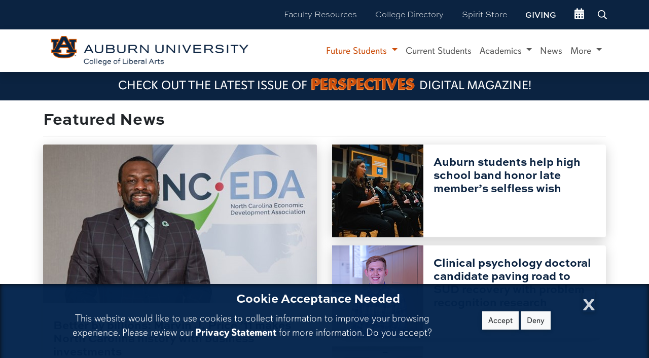

--- FILE ---
content_type: text/html; charset=utf-8
request_url: https://cla.auburn.edu/news/
body_size: 15836
content:


<!doctype html>
<html lang="en">
<head>
    <meta http-equiv="content-type" content="text/html; charset=utf-8" />
    <meta http-equiv="X-UA-Compatible" content="IE=edge,chrome=1">
    <meta name="viewport" content="width=device-width, initial-scale=1.0, maximum-scale=2.0, user-scalable=yes">
    <title>News - College of Liberal Arts at Auburn University</title>

    
    <meta name="og:title" content="News" />
    <meta name="og:url" content="https://cla.auburn.edu/news/" />
    <meta name="description" content="The College of Liberal Arts at Auburn University cultivates thinkers, creators, innovators and global leaders. We prepare our students to think beyond known solutions and solve real-world issues affecting our society today and into the future.">
    <meta name="og:type" content="website" />
    <meta name="og:image" content="https://cla.auburn.edu/media/adgjfwqp/og-image.jpg" />
    <meta name="og:image:alt" content="Define Your Future" />
    <meta name="og:iamge:type" content="image/jpeg" />
    <meta name="og:image:width" content="1200" />
    <meta name="og:image:height" content="628">


    <script type="text/javascript">
!function(T,l,y){var S=T.location,k="script",D="instrumentationKey",C="ingestionendpoint",I="disableExceptionTracking",E="ai.device.",b="toLowerCase",w="crossOrigin",N="POST",e="appInsightsSDK",t=y.name||"appInsights";(y.name||T[e])&&(T[e]=t);var n=T[t]||function(d){var g=!1,f=!1,m={initialize:!0,queue:[],sv:"5",version:2,config:d};function v(e,t){var n={},a="Browser";return n[E+"id"]=a[b](),n[E+"type"]=a,n["ai.operation.name"]=S&&S.pathname||"_unknown_",n["ai.internal.sdkVersion"]="javascript:snippet_"+(m.sv||m.version),{time:function(){var e=new Date;function t(e){var t=""+e;return 1===t.length&&(t="0"+t),t}return e.getUTCFullYear()+"-"+t(1+e.getUTCMonth())+"-"+t(e.getUTCDate())+"T"+t(e.getUTCHours())+":"+t(e.getUTCMinutes())+":"+t(e.getUTCSeconds())+"."+((e.getUTCMilliseconds()/1e3).toFixed(3)+"").slice(2,5)+"Z"}(),iKey:e,name:"Microsoft.ApplicationInsights."+e.replace(/-/g,"")+"."+t,sampleRate:100,tags:n,data:{baseData:{ver:2}}}}var h=d.url||y.src;if(h){function a(e){var t,n,a,i,r,o,s,c,u,p,l;g=!0,m.queue=[],f||(f=!0,t=h,s=function(){var e={},t=d.connectionString;if(t)for(var n=t.split(";"),a=0;a<n.length;a++){var i=n[a].split("=");2===i.length&&(e[i[0][b]()]=i[1])}if(!e[C]){var r=e.endpointsuffix,o=r?e.location:null;e[C]="https://"+(o?o+".":"")+"dc."+(r||"services.visualstudio.com")}return e}(),c=s[D]||d[D]||"",u=s[C],p=u?u+"/v2/track":d.endpointUrl,(l=[]).push((n="SDK LOAD Failure: Failed to load Application Insights SDK script (See stack for details)",a=t,i=p,(o=(r=v(c,"Exception")).data).baseType="ExceptionData",o.baseData.exceptions=[{typeName:"SDKLoadFailed",message:n.replace(/\./g,"-"),hasFullStack:!1,stack:n+"\nSnippet failed to load ["+a+"] -- Telemetry is disabled\nHelp Link: https://go.microsoft.com/fwlink/?linkid=2128109\nHost: "+(S&&S.pathname||"_unknown_")+"\nEndpoint: "+i,parsedStack:[]}],r)),l.push(function(e,t,n,a){var i=v(c,"Message"),r=i.data;r.baseType="MessageData";var o=r.baseData;return o.message='AI (Internal): 99 message:"'+("SDK LOAD Failure: Failed to load Application Insights SDK script (See stack for details) ("+n+")").replace(/\"/g,"")+'"',o.properties={endpoint:a},i}(0,0,t,p)),function(e,t){if(JSON){var n=T.fetch;if(n&&!y.useXhr)n(t,{method:N,body:JSON.stringify(e),mode:"cors"});else if(XMLHttpRequest){var a=new XMLHttpRequest;a.open(N,t),a.setRequestHeader("Content-type","application/json"),a.send(JSON.stringify(e))}}}(l,p))}function i(e,t){f||setTimeout(function(){!t&&m.core||a()},500)}var e=function(){var n=l.createElement(k);n.src=h;var e=y[w];return!e&&""!==e||"undefined"==n[w]||(n[w]=e),n.onload=i,n.onerror=a,n.onreadystatechange=function(e,t){"loaded"!==n.readyState&&"complete"!==n.readyState||i(0,t)},n}();y.ld<0?l.getElementsByTagName("head")[0].appendChild(e):setTimeout(function(){l.getElementsByTagName(k)[0].parentNode.appendChild(e)},y.ld||0)}try{m.cookie=l.cookie}catch(p){}function t(e){for(;e.length;)!function(t){m[t]=function(){var e=arguments;g||m.queue.push(function(){m[t].apply(m,e)})}}(e.pop())}var n="track",r="TrackPage",o="TrackEvent";t([n+"Event",n+"PageView",n+"Exception",n+"Trace",n+"DependencyData",n+"Metric",n+"PageViewPerformance","start"+r,"stop"+r,"start"+o,"stop"+o,"addTelemetryInitializer","setAuthenticatedUserContext","clearAuthenticatedUserContext","flush"]),m.SeverityLevel={Verbose:0,Information:1,Warning:2,Error:3,Critical:4};var s=(d.extensionConfig||{}).ApplicationInsightsAnalytics||{};if(!0!==d[I]&&!0!==s[I]){var c="onerror";t(["_"+c]);var u=T[c];T[c]=function(e,t,n,a,i){var r=u&&u(e,t,n,a,i);return!0!==r&&m["_"+c]({message:e,url:t,lineNumber:n,columnNumber:a,error:i}),r},d.autoExceptionInstrumented=!0}return m}(y.cfg);function a(){y.onInit&&y.onInit(n)}(T[t]=n).queue&&0===n.queue.length?(n.queue.push(a),n.trackPageView({})):a()}(window,document,{
src: "https://js.monitor.azure.com/scripts/b/ai.2.min.js", // The SDK URL Source
// name: "appInsights", // Global SDK Instance name defaults to "appInsights" when not supplied
// ld: 0, // Defines the load delay (in ms) before attempting to load the sdk. -1 = block page load and add to head. (default) = 0ms load after timeout,
// useXhr: 1, // Use XHR instead of fetch to report failures (if available),
crossOrigin: "anonymous", // When supplied this will add the provided value as the cross origin attribute on the script tag
// onInit: null, // Once the application insights instance has loaded and initialized this callback function will be called with 1 argument -- the sdk instance (DO NOT ADD anything to the sdk.queue -- As they won't get called)
cfg: { // Application Insights Configuration
    instrumentationKey: "ffab32b2-cd4f-4e63-bd36-e703df35d30f"
}});
</script>
    <!-- Google tag (gtag.js) GA4-->
<script async src="https://www.googletagmanager.com/gtag/js?id=G-7KCQR1PLF6"></script>
<script>
    window.dataLayer = window.dataLayer || [];
    function gtag() { dataLayer.push(arguments); }
    gtag('js', new Date());

    gtag('config', 'G-7KCQR1PLF6');
</script>
<!-- Global site tag (gtag.js) - Google Analytics -->
<script async src="https://www.googletagmanager.com/gtag/js?id=UA-33857821-1"></script>
<script>
    window.dataLayer = window.dataLayer || [];
    function gtag() { dataLayer.push(arguments); }
    gtag('js', new Date());

    gtag('config', 'UA-33857821-1');

</script>
<!-- Facebook Pixel Code -->
<script>
    !function (f, b, e, v, n, t, s) {
        if (f.fbq) return; n = f.fbq = function () {
            n.callMethod ?
                n.callMethod.apply(n, arguments) : n.queue.push(arguments)
        };
        if (!f._fbq) f._fbq = n; n.push = n; n.loaded = !0; n.version = '2.0';
        n.queue = []; t = b.createElement(e); t.async = !0;
        t.src = v; s = b.getElementsByTagName(e)[0];
        s.parentNode.insertBefore(t, s)
    }(window, document, 'script',
        'https://connect.facebook.net/en_US/fbevents.js');
    fbq('init', '820382235223222');
    fbq('track', 'PageView');
</script>
<noscript>
    <img height="1" width="1" style="display:none"
         src="https://www.facebook.com/tr?id=820382235223222&ev=PageView&noscript=1" />
</noscript>
<!-- End Facebook Pixel Code -->

    <link rel="stylesheet" href="/css/custom.css" />

<link rel="stylesheet" href="/css/vendor/animatedheadline/style.css" />
<link rel="stylesheet" href="https://use.typekit.net/rpy3gvl.css">
<link href="https://fonts.googleapis.com/css2?family=Roboto:ital,wght@0,100;0,300;0,400;0,500;0,700;0,900;1,100;1,300;1,400;1,500;1,700;1,900&display=swap" rel="stylesheet">
<link rel="stylesheet" href="https://stackpath.bootstrapcdn.com/font-awesome/4.7.0/css/font-awesome.min.css">
<link rel="stylesheet" href="/css/site.css"  />
<link rel="stylesheet" href=https://unpkg.com/aos@next/dist/aos.css />
<link rel="stylesheet" href="/css/vendor/text-hover/text_hover.css" />

    <!--<link rel="stylesheet" href="/Scripts/bootstrap.js" />-->
<!--<script src="/Scripts/site.js" />-->
<script src="https://code.jquery.com/jquery-3.4.1.js"
        integrity="sha256-WpOohJOqMqqyKL9FccASB9O0KwACQJpFTUBLTYOVvVU="
        crossorigin="anonymous"></script>
<script src="https://cdn.jsdelivr.net/npm/popper.js@1.16.0/dist/umd/popper.min.js" integrity="sha384-Q6E9RHvbIyZFJoft+2mJbHaEWldlvI9IOYy5n3zV9zzTtmI3UksdQRVvoxMfooAo" crossorigin="anonymous"></script>
<script src="https://stackpath.bootstrapcdn.com/bootstrap/4.4.1/js/bootstrap.min.js" integrity="sha384-wfSDF2E50Y2D1uUdj0O3uMBJnjuUD4Ih7YwaYd1iqfktj0Uod8GCExl3Og8ifwB6" crossorigin="anonymous"></script>
<script src="https://ajax.aspnetcdn.com/ajax/jquery.validate/1.13.1/jquery.validate.min.js"></script>
<script src="https://ajax.aspnetcdn.com/ajax/mvc/5.2.3/jquery.validate.unobtrusive.min.js"></script>

<script src="https://use.fontawesome.com/26619be017.js"></script>
<script src="/Scripts/vendor/animatedheadline/modernizr.js"></script>
<script src="/Scripts/vendor/animatedheadline/main.js"></script>

<script src="//cdnjs.cloudflare.com/ajax/libs/list.js/1.5.0/list.min.js"></script>
<script src="https://cdn.jsdelivr.net/jquery.mixitup/latest/jquery.mixitup.min.js"></script>
<script src="https://kit.fontawesome.com/ad8852beb9.js" crossorigin="anonymous"></script>
<script src="/Scripts/gdpr.js"></script>
<!-- Place the following Initializer Script just before the closing body tag on your webpage. -->
<script async src="https://mobi.visitdays.com/assets/snippet/assets/main.bundle.js" data-mobi-hide-default-button></script>
<!-- The script tag should live in the head of your page if at all possible -->
<script type="text/javascript" async src="https://play.vidyard.com/embed/v4.js"></script>
<script async="async" defer="defer" src="https://www.youvisit.com/tour/Embed/js3"></script>
<script type="text/javascript">
    (function (c, l, a, r, i, t, y) {
        c[a] = c[a] || function () { (c[a].q = c[a].q || []).push(arguments) };
        t = l.createElement(r); t.async = 1; t.src = "https://www.clarity.ms/tag/" + i;
        y = l.getElementsByTagName(r)[0]; y.parentNode.insertBefore(t, y);
    })(window, document, "clarity", "script", "r4ktsenlyp");
</script>
    
    <style>
        .card h6 {
            color: #b54400;
        }

        .card-title {
            padding-top: 10px;
            font-size: 1.4em;
        }

        .card-text {
            color: #9a9a9a;
            font-size: 1.2em;
            font-weight: 400;
        }



        .media img {
            box-shadow: 0 5px 25px 0 rgba(0,0,0,.2);
        }

        #recent img {
            border-radius: 0;
            width: 100%;
        }

        .more a {
            box-shadow: 0 2px 5px 0 rgba(0,0,0,0.16), 0 2px 10px 0 rgba(0,0,0,0.12);
        }

        .card-body a {
            color: #0b2341;
        }

            .card-body a:hover {
                color: #cc4e0b;
            }

        #spotlights a {
            color: #0b2341;
        }

            #spotlights a:hover {
                color: #cc4e0b;
            }

        #navtabs .nav-item {
            border-right: solid 2px #0b2341;
            font-size: 1.25em;
            color: #0b2341;
        }

            #navtabs .nav-item a {
                color: #0b2341;
            }

                #navtabs .nav-item a:hover {
                    background-color: #0b2341;
                    color: white;
                }

            #navtabs .nav-item .active {
                background-color: #0b2341;
                color: white;
                /* border-bottom: #333 solid 2px; */
            }

            #navtabs .nav-item:last-of-type {
                border-right: none;
            }


        .card {
            border: 0;
            box-shadow: 0 5px 25px 0 rgba(0,0,0,.2);
        }
    </style>


    <META HTTP-EQUIV="Content-type" CONTENT="text/html; charset=UTF-8">
    <!--<script src="https://www.google.com/recaptcha/api.js"></script>-->
    <!--<script>-->
    <!--    function timestamp() { var response = document.getElementById("g-recaptcha-response"); if (response == null || response.value.trim() == "") {var elems = JSON.parse(document.getElementsByName("captcha_settings")[0].value);elems["ts"] = JSON.stringify(new Date().getTime());document.getElementsByName("captcha_settings")[0].value = JSON.stringify(elems); } } setInterval(timestamp, 500); -->
    <!--</script>-->

</head>

<body>
    <!-- Google Tag Manager (noscript) -->
    <noscript>
        <iframe src="https://www.googletagmanager.com/ns.html?id=GTM-5SRSWZK"
                height="0" width="0" style="display:none;visibility:hidden"></iframe>
    </noscript>
    <!-- End Google Tag Manager (noscript) -->

    <div class="container-fluid px-0">
    <div id="gdpr" class="content_row" style="display:none;">
        <div class="container">
            <div class="alert" role="alert" aria-atomic="true">
                <button type="button" class="close" data-dismiss="alert" aria-label="Close Cookie Acceptance" style="font-size: 2.7rem;"><span aria-hidden="true">x</span></button>
                <h4 class="text-center" style="color: #fff">Cookie Acceptance Needed</h4>
                <div class="row">
                    <div class="col-md-9">
                        <p style="font-size: 1.25rem;">This website would like to use cookies to collect information to improve your browsing experience. Please review our <a href="http://www.auburn.edu/privacy" style="font-weight: bold;">Privacy Statement</a> for more information.  Do you accept?</p>
                    </div>
                    <div class="col-md-3 text-center">
                        <p><button class="btn btn-light" id="cookieAccept">Accept</button> <button class="btn btn-light" id="cookieDeny">Deny</button></p>
                    </div>
                </div>
            </div>
        </div>
    </div>
</div>

    
    
<div id="skipnav">
    <a href="#main-content">Skip to main content</a>
</div>
    


<section id="global-nav">
    <nav class="navbar navbar-expand-lg navbar-dark bg-dark" id="globalNav" role="navigation">
        <div class="container p-0">
            <div class="d-flex flex-row d-lg-none">
                <a class="navbar-brand" href="/" aria-label="College of Liberal Arts Home">
                    <img src="/media/40vavoxc/cla_informal_h_onecolor_white.png" height="75" class="d-inline-block align-top" alt="Auburn College of Liberal Arts Logo">
                </a>
                <button class="navbar-toggler d-inline-block mr-auto" type="button" data-toggle="collapse" data-target="#globalNavbarContent" aria-controls="globalNavbarContent" aria-expanded="false" aria-label="Toggle global navigation">
                    <span class="navbar-toggler-icon"></span>
                    
                </button>
            </div>

            <div class="collapse navbar-collapse" id="globalNavbarContent">


                <ul class="navbar-nav ml-auto align-middle">
                        <li class="nav-item">
                            <a class="nav-link" href="https://cla.auburn.edu/faculty-resources/">Faculty Resources</a>
                        </li>
                    <li class="nav-item">
                        <a class="nav-link" href="/Directory">College Directory</a>
                    </li>

                    <li class="nav-item">
                        <a class="nav-link" href="https://scarletandgoldshop.com/collections/auburn-college-of-liberal-arts">Spirit Store</a>
                    </li>
                        <li class="nav-item">
                            <a class="nav-link" href="https://cla.auburn.edu/advancement/" style="text-transform:uppercase;font-weight: 700;">Giving</a>
                        </li>
                                            <li class="nav-item">
                            <a class="nav-link" href="/events/" aria-label="events site"><i class="fas fa-calendar-alt fa-lg" aria-hidden="true" title="Go to events site"></i></a>
                        </li>
                    
                </ul>
                

                <form id="demo-2" action="https://clasearch.auburn.edu/s/search.html" method="get" target="_blank">
                    <input type="search" placeholder="Search AU..." accesskey="q" id="q" name="query" aria-label="Search Auburn site">
                    <input type="hidden" name="collection" value="19546~sp-auburn-search">
                </form>

            </div>
        </div>
    </nav>
</section>
    


<!--LOCAL NAV-->
<section class="sticky" id="local-nav">
    <nav class="navbar navbar-expand-lg navbar-light bg-white shadow" id="localNav" role="navigation">
        <div class="container">
            <a class="navbar-brand" href="/" aria-label="College of Liberal Arts Home">

            </a>
            <button class="navbar-toggler" type="button" data-toggle="collapse" data-target="#localNavbarContent" aria-controls="localNavbarContent" aria-expanded="false" aria-label="Toggle local navigation">
                
                <i class=" navtoggle far fa-bars" style="color: #0b2341;"></i>
            </button>

            <div class="collapse navbar-collapse sticky" id="localNavbarContent">
                <a class="navbar-brand d-none d-lg-block" href="/">
                    <img src="/media/kaobxzaa/cla_formal_h_fullcolor.png" height="58" class="d-inline-block align-top" alt="Auburn College of Liberal Arts Logo">
                </a>
                <ul class="navbar-nav ml-auto">
                    <li class="nav-item dropdown position-static">
                        <a class="nav-link dropdown-toggle" href="#" id="futureStudents" role="button" data-toggle="dropdown" aria-haspopup="true" aria-expanded="false" style="color: #cc4e0b;">
                            Future Students
                        </a>
                        <div class="dropdown-menu mt-0 w-100" aria-labelledby="futureStudents">
                            <div class="row">
                                <div class="col p-3">
                                    <div class="row">
                                        <div class="col">
                                            <h2 class="pl-4"><a href="/future-students/" style="text-decoration: underline; color: #0b2341;">Undergraduate</a></h2>
                                        </div>
                                    </div>
                                    <div class="row">
                                        <div class="col">
                                            <a class="dropdown-item" href="/future-students/">Home</a>
                                            <a class="dropdown-item" href="#" data-mobi-id="AULA-5024987444m">Schedule a Visit</a>
                                            <a class="dropdown-item" href="/majors-and-minors/">Our Programs</a>
                                            <a class="dropdown-item" href="/future-students/recruitment-team/">Recruitment Team</a>
                                            <a class="dropdown-item" href="/future-students/pathways-to-auburn/">Pathways to Auburn</a>
                                        </div>
                                        <div class="col">
                                            <a class="dropdown-item" href="https://digital.cla.auburn.edu/viewbook/2023-viewbook/">Viewbook</a>
                                            <a class="dropdown-item" href="/student-services/">Student Services</a>
                                            <a class="dropdown-item" href="/career-services/">Career Services</a>
                                            <a class="dropdown-item" href="/student-services/cla-scholarships/">Scholarships</a>
                                        </div>
                                    </div>
                                    <div class="row pt-3">
                                        <div class="col">
                                            <h2 class="pl-4">Graduate</h2>
                                        </div>
                                    </div>
                                    <div class="row">
                                        <div class="col">
                                            <a class="dropdown-item" href="/majors-and-minors/?degree=Graduate">Our Programs</a>
                                            <a class="dropdown-item" href="http://graduate.auburn.edu/">Graduate School</a>
                                        </div>
                                        <div class="col">
                                            <a class="dropdown-item" href="/career-services/">Career Services</a>
                                            <a class="dropdown-item" href="http://bulletin.auburn.edu/thegraduateschool/">Graduate Bulletin</a>
                                        </div>
                                    </div>
                                </div>
                            </div>


                        </div>
                    </li>
                    <li class="nav-item">
                        <a class="nav-link" href="/student-services/">Current Students</a>
                    </li>
                    <li class="nav-item dropdown position-static">
                        <a class="nav-link dropdown-toggle" href="#" id="academics" role="button" data-toggle="dropdown" aria-haspopup="true" aria-expanded="false">
                            Academics
                        </a>
                        <div class="dropdown-menu mt-0 w-100" aria-labelledby="academics">
                            <a class="dropdown-item" href="/academic-programs/">Academic Programs</a>
                            <a class="dropdown-item" href="/departments-schools-and-programs/">Departments, Schools, and Programs</a>
                        </div>
                    </li>
                    <li class="nav-item">
                        <a class="nav-link" href="/news/">News</a>
                    </li>

                    <li class="nav-item dropdown position-static">
                        <a class="nav-link dropdown-toggle" href="#" id="moreLinks" role="button" data-toggle="dropdown" aria-haspopup="true" aria-expanded="false">
                            More
                        </a>
                        <div class="dropdown-menu mt-0 w-100" aria-labelledby="moreLinks">
                            <a class="dropdown-item" href="/career-services/">Career Services</a>
                            <a class="dropdown-item" href="/cla-abroad/">CLA Abroad</a>
                            <a class="dropdown-item" href="/outreach/">Outreach</a>
                            <a class="dropdown-item" href="https://cla.auburn.edu/research/">Research</a>
                            <a class="dropdown-item" href="https://cla.auburn.edu/strategic-initiatives-and-programs/">Strategic Initiatives and Programs</a>
                            <a class="dropdown-item" href="https://cla.auburn.edu/cah/">Draughon Center for the Arts & Humanities</a>
                            <a class="dropdown-item" href="/advancement/">Advancement</a>
                            <a class="dropdown-item" href="/cla-it/">CLA IT</a>
                            <a class="dropdown-item" href="https://auburn.box.com/s/7cjniwdrekj76g1g9eji8540za5p8mjt">Faculty and Staff Resources</a>
                            <div class="dropdown-divider"></div>
                            <a class="dropdown-item" href="/dean-s-office/"><strong>Dean's Office</strong></a>
                            <a class="dropdown-item" href="/dean-s-office/about-cla/">About CLA</a>
                            <a class="dropdown-item" href="/dean-s-office/leadership-team/">Leadership Team</a>
                            <a class="dropdown-item" href="/dean-s-office/meet-the-dean/">Meet the Dean</a>
                            <a class="dropdown-item" href="/dean-s-office/alumni-advisory-board/">Alumni Advisory Board</a>
                            <a class="dropdown-item" href="/dean-s-office/young-alumni-council/">Young Alumni Council</a>
                        </div>
                    </li>
                </ul>
            </div>
        </div>
    </nav>
</section>

<style>
    .futura {
        font-family: futura-pt, sans-serif !important;
        font-weight: 700;
        font-style: normal;
        text-transform: uppercase;
        font-size: 2em;
        color: #cc4e0b;
        text-shadow: 0px 0px 0px #f0873b, -.5px .5px 0px #f0873b, -1px 1px 0px #f0873b, -1.5px 1.5px 0px #f0873b, -2px 2px 0px #f0873b;
    }

    .davis {
        font-family: davis-sans, sans-serif !important;
        font-weight: 400;
        font-style: normal;
        text-transform: uppercase;
        font-size: 1.5em;
        color: #ffffff;
    }
</style>
    <section id="global-nav">
        <a href="https://aub.ie/cla-perspectives">
            <div class="container-fluid" style="background-color: #0b2341;">
                <div class="container p-0 text-center">
                    <div class="row pb-2">
                        <div class="col">
                            <span class="davis">Check out the latest issue of</span> <span class="futura px-1">Perspectives</span> <span class="davis">digital magazine!</span>
                        </div>
                    </div>
                </div>
            </div>
        </a>
    </section>




    



<section>
    <div class="container pt-3">
        <h2>Featured News</h2>
        <hr>
        <div class="row pb-3">
            <div class="col-md-6 d-flex mb-3">
                <div class="card d-flex align-items-stretch">
                    <img src="/media/5rzh1srf/marvin-j-price-with-nceda-deal-of-the-year-award-feat-web.jpg?crop=0.0095419847328244278,0.061640728248219812,0.1316793893129771,0.29729569797029415&amp;cropmode=percentage&amp;width=540&amp;height=312" class="card-img-top" alt="...">
                    <div class="card-body">

                        <a href="https://digital.cla.auburn.edu/perspectives-fall-2025/better-by-billions/" class="stretched-link"><h5 class="card-title">Better by billions: Marvin J. Price ’11 makes North Carolina history with business investments</h5></a>
                        <p class="card-text">Community planning alumnus Marvin J. Price ’11 became an economic developer to see spreadsheets turn into smiles in his community. ...</p>
                    </div>

                </div>
            </div>
            <div class="col-md-6" id="recent">
                    <div class="row">
                        <div class="col">
                            <div class="card mb-3 pb-0">
                                <div class="row no-gutters pb-0">
                                    <div class="col-md-4 pb-0">
                                        <img src="/media/0etpmvec/011326-symphonic-winds-support-reeltown-high-school.jpg?crop=0.17398827974913547,0,0.27273303172627444,0.0000000000000001553098875978&amp;cropmode=percentage&amp;width=180&amp;height=183" class="card-img img-fluid h-100" alt="..." style="object-fit: cover;">
                                    </div>
                                    <div class="col-md-8 pb-0">
                                        <div class="card-body">
                                            <a href="https://wire.auburn.edu/content/ocm/2026/01/130925-symphonic-winds-support-reeltown-high-school-band.php" class="stretched-link"><h5 class="card-title pt-0 mb-0">Auburn students help high school band honor late member’s selfless wish</h5></a>
                                            
                                            <!-- <p class="card-text"><small class="text-muted">Last updated 3 mins ago</small></p> -->
                                            
                                        </div>
                                    </div>
                                </div>
                            </div>
                        </div>
                    </div>
                    <div class="row">
                        <div class="col">
                            <div class="card mb-3 pb-0">
                                <div class="row no-gutters pb-0">
                                    <div class="col-md-4 pb-0">
                                        <img src="/media/h3nmvtsn/20251216-brandon-schermitzler.png?crop=0.21087352565077483,0,0.23584778582463509,0.0000000000000001553098875978&amp;cropmode=percentage&amp;width=180&amp;height=183" class="card-img img-fluid h-100" alt="..." style="object-fit: cover;">
                                    </div>
                                    <div class="col-md-8 pb-0">
                                        <div class="card-body">
                                            <a href="/news/articles/brandon-schermitzler-studies-sud-problem-recognition/" class="stretched-link"><h5 class="card-title pt-0 mb-0">Clinical psychology doctoral candidate paving road to SUD recovery with problem recognition research</h5></a>
                                            
                                            <!-- <p class="card-text"><small class="text-muted">Last updated 3 mins ago</small></p> -->
                                            
                                        </div>
                                    </div>
                                </div>
                            </div>
                        </div>
                    </div>
                    <div class="row">
                        <div class="col">
                            <div class="card mb-3 pb-0">
                                <div class="row no-gutters pb-0">
                                    <div class="col-md-4 pb-0">
                                        <img src="/media/y5qjpq5p/20251212-ai-cafe.png?crop=0.20472598466716827,0,0.24199532680824162,0.0000000000000001553098875978&amp;cropmode=percentage&amp;width=180&amp;height=183" class="card-img img-fluid h-100" alt="..." style="object-fit: cover;">
                                    </div>
                                    <div class="col-md-8 pb-0">
                                        <div class="card-body">
                                            <a href="/news/articles/auburn-faculty-lead-community-conversations-about-ai/" class="stretched-link"><h5 class="card-title pt-0 mb-0">AI for good: Auburn faculty changing conversations about humanity, technology within community</h5></a>
                                            
                                            <!-- <p class="card-text"><small class="text-muted">Last updated 3 mins ago</small></p> -->
                                            
                                        </div>
                                    </div>
                                </div>
                            </div>
                        </div>
                    </div>
            </div>
        </div>
        <div class="row py-2">
            <div class="col text-center more py-0"><a href="/news/articles/" class="btn btn-blue">Browse All Articles</a></div>
        </div>

        <div class="row py-5">
            <div class="col">
                <a href="https://aub.ie/cla-perspectives">
                    <img src="https://cla.auburn.edu/media/coecx10h/perspectives25.png" alt="Perspecitves is now digital! Check out our latest issue." class="w-100" style="box-shadow: 0 5px 25px 0 rgba(0, 0, 0, .2);" />
                </a>
            </div>
        </div>

        <h2>Our Students</h2>
        <hr>
        <div class="card-deck pb-5">
                <div class="card">
                    <img src="/media/ylvdceeh/kyla-hampson-pref-web.jpg?crop=0,0.078422350761217952,0,0.051075602266146776&amp;cropmode=percentage&amp;width=350&amp;height=202" class="card-img-top" alt="...">
                    <div class="card-body">
                        <a href="/news/articles/kyla-hampson-selected-as-graduation-marshal/" class="stretched-link"><h5 class="card-title">Kyla Hampson selected as student marshal for Auburn University&#39;s fall 2025 commencement</h5></a>
                        <p class="card-text">Kyla Hampson, a graduating senior from Milton, Georgia, has been named the fall 2025 graduation marshal for the College of Liberal Arts at Auburn University. ...</p>
                    </div>
                </div>
                <div class="card">
                    <img src="/media/3lealhvq/aubie-and-student-veterans-web.jpg?crop=0,0.047842545118334308,0.00053400040549766786,0.14364971201914809&amp;cropmode=percentage&amp;width=350&amp;height=202" class="card-img-top" alt="...">
                    <div class="card-body">
                        <a href="/news/articles/aviation-supports-student-veterans-and-service-members/" class="stretched-link"><h5 class="card-title">Serving those who served: School of Aviation lifts up student veterans, service members</h5></a>
                        <p class="card-text">Excellence, integrity and leadership are pillars in both the U.S. Armed Forces and Auburn Aviation. When those who have served in one come to learn at the ot ...</p>
                    </div>
                </div>
                <div class="card">
                    <img src="/media/j5pntuup/20251110-first-job-after-college-resources.png?center=0.53125960215834989,0.63806416179368719&amp;mode=crop&amp;width=350&amp;height=202" class="card-img-top" alt="...">
                    <div class="card-body">
                        <a href="https://wire.auburn.edu/content/ocm/2025/11/100835-first-job-after-college-career-resources.php" class="stretched-link"><h5 class="card-title">Job search worries? Try these career resources</h5></a>
                        <p class="card-text">With fall graduation right around the corner, many students are preparing to enter the workforce. For those still looking for that first post-graduation oppo ...</p>
                    </div>
                </div>
        </div>




        <h2>Research &amp; Outreach</h2>
        <hr>
        <div class="card-deck pb-5">
                <div class="card">
                    <img src="/media/2bdm1pbv/20251021-sayyed-fawad-shah-fa2025-je-4783.jpg?crop=0.054403698979591832,0,0.0027391581632653988,0.18380942059395128&amp;cropmode=percentage&amp;width=350&amp;height=202" class="card-img-top" alt="...">
                    <div class="card-body">
                        
                        <a href="/news/articles/shah-recognized-for-high-impact-journalism-research/" class="stretched-link"><h5 class="card-title">Shaping tomorrow’s newsroom: Shah recognized for high-impact journalism research</h5></a>
                        <p class="card-text">Sayyed Fawad Ali Shah is shaping the future of journalism by examining threats to press freedom and the mental-health toll on reporters—a commitment that ear ...</p>
                    </div>
                </div>
                <div class="card">
                    <img src="/media/l1zahknd/20251103-john-duah-health-services-administration.jpg?crop=0.013032417704626332,0.0015816528272045351,0.013880393683274196,0&amp;cropmode=percentage&amp;width=350&amp;height=202" class="card-img-top" alt="...">
                    <div class="card-body">
                        
                        <a href="https://wire.auburn.edu/content/ocm/2025/11/031333-john-duah-health-services-administration-faculty.php" class="stretched-link"><h5 class="card-title">From Auburn to Africa: Health Services Administration faculty member studies global health care systems</h5></a>
                        <p class="card-text">John Duah’s experience spans maternal and child health, public health emergency preparedness, global health research and even veterinary practice in Ghana. ...</p>
                    </div>
                </div>
                <div class="card">
                    <img src="/media/xwsc1ymf/fred-gray-constitution-day-web.png?crop=0.0027466760961810466,0.0056835637480798229,0.035916690240452645,0&amp;cropmode=percentage&amp;width=350&amp;height=202" class="card-img-top" alt="...">
                    <div class="card-body">
                        
                        <a href="/news/articles/fred-gray-speaks-at-auburn-constitution-day-2025/" class="stretched-link"><h5 class="card-title">Famed Civil Rights attorney Fred Gray passes torch to Auburn students on Constitution Day</h5></a>
                        <p class="card-text">Fred David Gray, an icon of the Civil Rights Movement who represented Rosa Parks and Martin Luther King Jr., delivered Auburn’s Constitution Day 2025 keyno ...</p>
                    </div>
                </div>
        </div>

        <h2>Arts &amp; Culture </h2>
        <hr>
        <div class="card-deck pb-5">
                <div class="card">
                    <img src="/media/lb0gducf/20251114-adrienne-wilson-footprints.jpg?crop=0,0,0.026912811387900529,0.0015816528272045351&amp;cropmode=percentage&amp;width=350&amp;height=202" class="card-img-top" alt="...">
                    <div class="card-body">
                        
                        <a href="/news/articles/adrienne-wilson-celebrating-final-concert-at-auburn/" class="stretched-link"><h5 class="card-title">Retiring dance professor Adrienne Wilson celebrating final concert with ‘Footprints’</h5></a>
                        <p class="card-text">Few have helped the Department of Theatre &amp; Dance find its way like Professor Adrienne Wilson. In November, as the 2025-2026 season focused on “Wayfinding” ...</p>
                    </div>
                </div>
                <div class="card">
                    <img src="/media/mqqjugdm/lucky-man-studio-program-web.jpg?crop=0.025612472160356316,0.000247463499133934,0,0&amp;cropmode=percentage&amp;width=350&amp;height=202" class="card-img-top" alt="...">
                    <div class="card-body">
                        
                        <a href="https://wire.auburn.edu/content/ocm/2025/09/041520-lucky-man-studio-academic-recognition-program.php" class="stretched-link"><h5 class="card-title">Auburn’s world-class recording studio making impact in first year</h5></a>
                        <p class="card-text">Great things are happening at Lucky Man Studio, a state-of-the-art recording studio tucked away in a hidden corner of Goodwin Hall. ...</p>
                    </div>
                </div>
                <div class="card">
                    <img src="/media/a3chtoom/untitled-design-18.png?center=0.50566729000496125,0.46459824980111375&amp;mode=crop&amp;width=350&amp;height=202" class="card-img-top" alt="...">
                    <div class="card-body">
                        
                        <a href="/news/articles/andrew-mccall-the-vine-man-visits-pebble-hill/" class="stretched-link"><h5 class="card-title">Woven with passion: ‘The Vine Man’ visits Pebble Hill</h5></a>
                        <p class="card-text">As part of the Alabama Folklife Association’s Traditional Artist-in-Residence program, the Caroline Marshall Draughon Center for th ...</p>
                    </div>
                </div>
        </div>

        <h2>Outstanding Alumni </h2>
        <hr>
        <div class="card-deck pb-5">
                <div class="card">
                    <img src="/media/jzwnpwjb/caleb-and-spongebob-web.jpg?crop=0,0.13341913341913339,0,0&amp;cropmode=percentage&amp;width=350&amp;height=202" class="card-img-top" alt="...">
                    <div class="card-body">
                        
                        <a href="https://digital.cla.auburn.edu/perspectives-fall-2025/from-biggin-hall-to-bikini-bottom/" class="stretched-link"><h5 class="card-title">From Biggin Hall to Bikini Bottom: Caleb Eason &#39;23 makes his mark at Nickelodeon</h5></a>
                        <p class="card-text">When Nickelodeon’s 2025 NFL Wild Card simulcast aired, one of the most talked-about moments was the return of SpongeBob&#39;s nemesis,  ...</p>
                    </div>
                </div>
                <div class="card">
                    <img src="/media/id1nzin2/20251114-eapodcast-wfw-onset.jpg?crop=0.026912811387900529,0,0,0.0015816528272045351&amp;cropmode=percentage&amp;width=350&amp;height=202" class="card-img-top" alt="...">
                    <div class="card-body">
                        
                        <a href="https://wire.auburn.edu/content/ocm/2025/11/20251117-eapodcast-wakeforwarriors.php" class="stretched-link"><h5 class="card-title">Everything Auburn Podcast: Wake for Warriors</h5></a>
                        <p class="card-text">Ready to make waves? Meet David Deep, the U.S. Marine Corps veteran and Auburn alum behind Wake for Warriors—where heroes swap boot ...</p>
                    </div>
                </div>
                <div class="card">
                    <img src="/media/5pbkwtgy/kiah-erlich-web.png?crop=0,0.020439468512014183,0,0.13082103568966638&amp;cropmode=percentage&amp;width=350&amp;height=202" class="card-img-top" alt="...">
                    <div class="card-body">
                        
                        <a href="https://digital.cla.auburn.edu/perspectives-fall-2025/reach-for-the-stars/" class="stretched-link"><h5 class="card-title">Reach for the stars: Kiah Erlich ’10 shapes the future of space travel at Blue Origin</h5></a>
                        <p class="card-text">Kiah Erlich &#39;10 is a pilot and a Millennial 100. The one thing she hopes to do next: send a fellow Auburn graduate to space. ...</p>
                    </div>
                </div>
        </div>

    </div>
</section>




    




<div class="container-fluid" style="background-color: #0b2341 !important;color: white;" role="contentinfo">
    <div class="container">
        <footer>
            <div class="row">
                <div class="col-md-4" style="padding: 30px;">
                    <div class="row pb-3 text-center">
<div class="col">
                                <a href="https://www.facebook.com/AULiberalArts" target="_blank" aria-label="Collge of Liberal Arts on Facebook"><i class="fab fa-facebook-f fa-2x" title="CLA Facebook"></i></a>
                            </div>


                            <div class="col">
                                <a href="https://www.linkedin.com/school/au-college-of-liberal-arts" target="_blank" aria-label="Collge of Liberal Arts on LinkedIn"><i class="fab fa-linkedin fa-2x" title="CLA LinkedIn"></i></a>
                            </div>


<div class="col">
                                <a href="https://www.instagram.com/auliberalarts" target="_blank" aria-label="Collge of Liberal Arts on Instagram"><i class="fab fa-instagram-square fa-2x" title="CLA Instagram"></i></a>
                            </div>

<div class="col">
                                <a href="https://www.youtube.com/user/AULiberalArts" target="_blank" aria-label="Collge of Liberal Arts on YouTube"><i class="fab fa-youtube fa-2x" title="CLA YouTube"></i></a>
                            </div>
                    </div>
                    <div class="row text-center">
                        <div class="col">
                            <a href="/"><img src="/media/sqhmmzbo/cla_informal_v_white_orange.png" width="75%" alt="Auburn University College of Liberal Arts home" /></a>
                        </div>
                    </div>

                </div>
                <div class="col-md-4" style="padding-top: 30px;">
                    <h3>Contact</h3>

College of Liberal Arts<br />
                    321 Tichenor Hall <br />
                                            Auburn,
                    AL                    36849-5223<br />
                                            <label for="contact-phone" class="mb-0">Phone:</label><a href="tel:334-844-4026" id="contact-phone"> 334-844-4026 </a><br />
                                                                <label for="contact-email" class="mb-0">Email:</label><a href="mailto:emailla@auburn.edu" id="contact-email"> emailla@auburn.edu</a><br />

                </div>
                <div class="col-md-4" style="padding-top: 30px;">
                                        <a href="http://www.auburn.edu/">Auburn University</a><br>
                    <a href="http://www.auburn.edu/az">A - Z Index</a><br>
                    <a href="http://www.auburn.edu/accessibility">Accessibility</a><br>
                    <a href="http://auaccess.auburn.edu">AU Access</a><br>
                    <a href="http://www.auburn.edu/main/auweb_campus_directory.html">Auburn People Finder</a><br>
                    <a href="http://www.auburn.edu/map">Map</a><br>
                    <a href="http://www.auburn.edu/privacy">Privacy Statement</a><br>
                    <a href="http://www.auburn.edu/websitefeedback">Website Feedback</a><br>
                    <a href="http://www.auburn.edu/copyright">
                        <div>
                            &copy;
                            <span id="copyright">
                                <script>document.getElementById('copyright').appendChild(document.createTextNode(new Date().getFullYear()))</script>
                            </span>
                            Auburn University
                        </div>
                    </a><br>
                </div>
            </div>
        </footer>
    </div>

</div>

    <script>
        $(function () {
            $('[data-toggle="popover"]').popover()
        })
    </script>
    <script src="https://www.socialintents.com/api/chat/socialintents.1.3.js#2c9fa23c70deaf570170f458c7362dba" async="async"></script>
    
    <script>
        function showNavco() {
            $('#nav-co').tab('show');
        }
    </script>
    <script>

        function showResearch() {
            $('#nav-research').tab('show');
        }
    </script>

    <script>
        var elements = document.querySelectorAll('.sticky');
        Stickyfill.add(elements);
    </script>
    <!-- Begin Constant Contact Active Forms -->
    <script>var _ctct_m = "eabb5dd72890cccca6d8134858cb1ed8";</script>
    <script id="signupScript" src="//static.ctctcdn.com/js/signup-form-widget/current/signup-form-widget.min.js" async defer></script>
    <!-- End Constant Contact Active Forms -->


    <script type="text/javascript">_linkedin_partner_id = "1732514"; window._linkedin_data_partner_ids = window._linkedin_data_partner_ids || []; window._linkedin_data_partner_ids.push(_linkedin_partner_id);</script>
    <script type="text/javascript">(function (l) { if (!l) { window.lintrk = function (a, b) { window.lintrk.q.push([a, b]) }; window.lintrk.q = [] } var s = document.getElementsByTagName("script")[0]; var b = document.createElement("script"); b.type = "text/javascript"; b.async = true; b.src = "https://snap.licdn.com/li.lms-analytics/insight.min.js"; s.parentNode.insertBefore(b, s); })(window.lintrk);</script> <noscript> <img height="1" width="1" style="display:none;" alt="" src="https://px.ads.linkedin.com/collect/?pid=1732514&fmt=gif" /> </noscript>
</body>

</html>

--- FILE ---
content_type: text/css
request_url: https://cla.auburn.edu/css/site.css
body_size: 5512
content:
/*ADOBE FONTS*/
@import url("https://use.typekit.net/tli0wsh.css");

body{
    font-family: sweet-sans-pro, sans-serif;
}
html {
    scroll-behavior: smooth !important;
}

h2 {
    letter-spacing: .5px;
}

p{
    font-family: davis-sans, sans-serif;
    font-weight: 300;
}

/*OCM Global Styles*/

.bh h1 {
    border-bottom: 2px solid #e86100;
    padding-bottom: .5%;
}

.bh h2 {
    border-bottom: 2px solid #e86100;
    padding-bottom: .5%;
}

h3 {
    font-weight: 800;
    color: #cc4e0b;
    border-bottom: 0px;
}

h4 {
    font-weight: 800;
    color: #6E6E6E;
    border-bottom: 0px;
}

@media (min-width: 992px){
    .arrow-bottom {
    background: url(https://cla.auburn.edu/media/kgrhqd2t/arrow-bottom.jpg);
    background-position: bottom right;
    background-repeat: no-repeat;
    background-size: 35%;
    background-position: right 5% bottom 0%;
    }
    .arrow-top {
        background: url(https://auburn.edu/template/2022/_assets/images/design-elements/arrow-top.jpg);
        background-position: bottom right;
        background-repeat: no-repeat;
        background-size: 20%;
        background-position: left 0% top 5%;
    }
 }



#anchors li{
    font-size: 1.2rem !important;
}

.breadcrumb{
    background-color: transparent;
}
/*sticky header position*/
.sticky.is-sticky {
    position: fixed;
    left: 0;
    right: 0;
    top: 0;
    z-index: 1000;
    width: 100%;
}

#global-nav .navbar {
    background-color: #0b2341 !important;
    font-family: sweet-sans-pro, sans-serif;
}

#global-nav .navbar ul a{
    color: #ffffff !important;
}

#global-nav .navbar ul li {
    font-size: 1rem !important;
    padding: 0 10px;
}

#global-nav .navbar-toggler-icon{
    color: #ffffff !important;
}

.btn {
    font-family: davis-sans, sans-serif;
}

#local-nav {
    z-index: 999;
}
    #local-nav .navbar {
        font-size: 1.15rem;
        font-family: davis-sans, sans-serif;
    }
    #local-nav h2 {
        font-family: davis-sans, serif;
    }


/*STANDARD IMAGE EXAMPLE*/

/*.jumbotron {*/
/*color: white;*/
/*background-image: url("../img/the_old_man_of_storr.jpg");*/
/*background-position: center;*/
/*background-repeat: no-repeat;*/
/*background-size: cover;*/
/*height: 25vh;*/
/*}*/


/*VIDEO EXAMPLE*/

#video-container .jumbotron {
    position: relative;
    overflow: hidden;
    background-color: black;
    height: 80vh;
}

#video-container .jumbotron video {
    position: absolute;
    z-index: 0;
    top: 0;
    width: 100%;
    height:100%;
    /*  object-fit is not supported on IE  */
    object-fit: cover;
    opacity: 0.5;
}

#video-container .jumbotron .container {
    z-index: 2;
}

#video-container .jumbotron .container-fluid {
    z-index: 2;
    position: absolute;
    bottom: 10%;
}

.jumbotron h1{
    font-family: sweet-sans-pro, sans-serif;
}

.hero-title{
    font-size: 5.5em;
    font-weight: bold !important;
    text-transform: uppercase !important;
}

.hero-subtitle{
    font-size: 8vw;
    line-height: 1.1em;
    text-transform: uppercase !important;
    position: relative;
    top: 50%;
    transform: translateY(-75%);
}



/* If the screen size is 601px wide or more, set the font-size of <div> to 80px */
@media screen and (min-width: 769px) {
    #jumbo h1 {
        font-size: 4.5em;
        margin: 0 6rem;
    }
}

/* If the screen size is 600px wide or less, set the font-size of <div> to 30px */
@media only screen and (max-width: 768px) {
    #jumbo h1 {
        font-size: 3.5rem;
    }
}
.define {
    display: inline-block;
    border-right: 10px solid #cc4e0b;
    padding-right: 10px !important;
}

.cd-words-wrapper {
    display: inline-block;
}

@media only screen and (max-width: 1040px){
    .cd-words-wrapper{
        text-align: center !important;
    }
}

.cd-words-wrapper b:nth-child(1){
    visibility: visible !important;
}
/*#hero-buttons {
    position: absolute;
    bottom: 0;
}*/
#hero-buttons a {
    color: #0b2341;
    text-transform: uppercase;
    font-weight: 700 !important;
    border-radius: 0;
    box-shadow: 0 2px 5px 0 rgba(0,0,0,0.16), 0 2px 10px 0 rgba(0,0,0,0.12);
}

.signup button {
    background-color: #0b2341;
    color: #fff;
    border-radius: 0;
    box-shadow: 0 2px 5px 0 rgba(0,0,0,0.16), 0 2px 10px 0 rgba(0,0,0,0.12);
}

.signup button:hover{
    background-color: #cc4e0b;
    color: white;
}

#hero-buttons btn {

}

/*EXPANDABLE SEARCH*/

a {
    color: #69C;
    text-decoration: none;
}
a:hover {
    color: #F60;
}

input {
    outline: none;
}
input[type=search] {
    -webkit-appearance: textfield;
    -webkit-box-sizing: content-box;
    font-family: inherit;
    font-size: 100%;
}
input::-webkit-search-decoration,
input::-webkit-search-cancel-button {
    display: none;
}


    input[type=search] {
        background: #0b2341 url(https://claumbracocms.azurewebsites.net/media/30ihyuew/search-regular-white.png?width=18&height=18) no-repeat 9px center;
        border: solid 1px #0b2341;
        padding: 9px 10px 9px 32px;
        width: 55px;
        /*-webkit-border-radius: 10em;*/
        /*-moz-border-radius: 10em;*/
        /*border-radius: 10em;*/
        -webkit-transition: all .5s;
        -moz-transition: all .5s;
        transition: all .5s;
    }
        input[type=search]:focus {
            width: 130px;
            background: #ffffff url(https://claumbracocms.azurewebsites.net/media/el0jetjy/search-regular-blue.png?width=18&height=18) no-repeat 9px center;
            border-color: #cc4e0b;
            -webkit-box-shadow: 0 0 5px rgba(109,207,246,.5);
            -moz-box-shadow: 0 0 5px rgba(109,207,246,.5);
            box-shadow: 0 0 5px rgba(109,207,246,.5);
        }


input:-moz-placeholder {
    color: #999;
}
input::-webkit-input-placeholder {
    color: #999;
}

/* Demo 2 */
#demo-2 input[type=search] {
    width: 15px;
    padding-left: 15px;
    color: transparent;
    cursor: pointer;
    background-color: transparent;
    border: none;
}
#demo-2 input[type=search]:hover {
    background-color: #cc4e0b;
}
#demo-2 input[type=search]:focus {
    width: 130px;
    padding-left: 32px;
    color: #000;
    background-color: #fff;
    cursor: auto;
}
#demo-2 input:-moz-placeholder {
    color: transparent;
}
#demo-2 input::-webkit-input-placeholder {
    color: transparent;
}

footer a {
    text-decoration: none;
    color: white;
}

#spotlights h1 {
    width: 100%;
    text-align: center;
    border-bottom: 5px solid #cc4e0b;
    line-height: 0.1em;
    margin: 10px 0 20px;
    font-family: sweet-sans-pro, sans-serif;
}

#spotlights h1 span {
    background: #fff;
    padding: 0 10px;
}

#spotlights .card {
    -webkit-border-radius: 0;
    -moz-border-radius: 0;
    border-radius: 0;
    box-shadow: 0 2px 5px 0 rgba(0,0,0,0.16), 0 2px 10px 0 rgba(0,0,0,0.12);
}

.bx-wrapper .bx-viewport li{
    background-color: #cc4e0b !important;
}

#infographics .card{
    -webkit-border-radius: 0;-moz-border-radius: 0;border-radius: 0; box-shadow: 0 2px 5px 0 rgba(0,0,0,0.16), 0 2px 10px 0 rgba(0,0,0,0.12);
    border-radius: 0;
    border: none;
}

#infographics .card-img-top{
    border-radius: 0;
    border: none;
}

#spotlights h1, h2, h3, h4, h5, h6, .card-header{
    font-family: sweet-sans-pro, sans-serif;
}

#news-events h1, h2, h3, h4, h5, h6, .card-header {
    font-family: sweet-sans-pro, sans-serif;
    font-weight: 800;
}

#news-article h1 {
    font-family: sweet-sans-pro, sans-serif;
    font-size: 3em;
}

.author {
    font-weight: 600;
}

.breadcrumb-item + .breadcrumb-item::before {
    display: inline-block;
    padding-right: 0.5rem;
    color: #6c757d;
    content: "|";
}

.subtitle {
    color: #555656;
}

#spotlights .card-header {
    font-size: 18pt;
    background-color: transparent;
}

#spotlights .card-img-top{
    border-radius: 0;
}

#spotlights .card-body a{
    color: black;
}

#spotlights .card-body a:hover{
    color: #cc4e0b;
}

#spotlights h6{
    padding-bottom: 5px;
}

/* If the screen size is 601px wide or more, set the font-size of <div> to 80px */
@media screen and (min-width: 769px) {
    #spotlights h1 {
        text-transform: uppercase;
        color: #0b2341;
        font-weight: bold;
        font-size: 4em;
    }
}

/* If the screen size is 600px wide or less, set the font-size of <div> to 30px */
@media only screen and (max-width: 768px) {
    #spotlights h1 {
        text-transform: uppercase;
        color: #0b2341;
        font-weight: bold;
        font-size: 3em;
    }
}

/*#spotlights h1{
    text-transform: uppercase; color: #0b2341; font-weight: bold; font-size: 4em;
}*/

#spotlights, #news-events p {
    /*font-family: eb-garamond, serif;*/
    font-family: davis-sans, sans-serif;
    font-weight: 300;
    font-size: 1.1em !important;
    line-height: 1.3em !important;
}

#news-events h1{
    text-transform: uppercase; color: #0b2341; font-weight: bold; font-size: 4em;
}

#news-events a{
    color: #0b2341;
}

#news-events h1 {
    width: 100%;
    text-align: center;
    border-bottom: 5px solid #cc4e0b;
    line-height: 0.1em;
    margin: 10px 0 20px;
}

#news-events h1 span {
    background: #fff;
    padding: 0 10px;
}

#news-events img{
    -webkit-border-radius: 0;-moz-border-radius: 0;border-radius: 0; box-shadow: 0 2px 5px 0 rgba(0,0,0,0.16), 0 2px 10px 0 rgba(0,0,0,0.12);
    border-radius: 0;
    border: none;
}

#news-events ul {
    color: black !important;
}


#dept-spotlight h1 {
    text-transform: uppercase;
    color: #0b2341;
    font-weight: bold;
    font-size: 4em;
}

#dept-spotlight a {
    color: #0b2341;
}

#dept-spotlight h1 {
    width: 100%;
    text-align: center;
    border-bottom: 5px solid #cc4e0b;
    line-height: 0.1em;
    margin: 10px 0 20px;
}

    #dept-spotlight h1 span {
        background: #fff;
        padding: 0 10px;
    }

#dept-spotlight img {
    -webkit-border-radius: 0;
    -moz-border-radius: 0;
    border-radius: 0;
    box-shadow: 0 2px 5px 0 rgba(0,0,0,0.16), 0 2px 10px 0 rgba(0,0,0,0.12);
    border-radius: 0;
    border: none;
}

#dept-spotlight ul {
    color: black !important;
}

#programs h5{
    font-size: 2rem !important;
}

#programs .nav-link{
    color: #3F5673;
}

#programs .nav-link.active{
    border-radius: 0;

}

#programs .tab-content {
    font-family: davis-sans, sans-serif;
    font-weight: 400;
    font-size: 1.2em;
    line-height: 1.3;
}

#programs p{
    padding: 15px 0;
}

#programs .modal-footer button{
    -webkit-border-radius: 0;
    -moz-border-radius: 0;
    border-radius: 0; 
    box-shadow: 0 2px 5px 0 rgba(0,0,0,0.16), 0 2px 10px 0 rgba(0,0,0,0.12);
}

footer a {
    text-decoration: none;
    color: white;
}
.dropdown-menu{
            
            border-radius: 0;
            border-top: solid 3px #cc4e0b;
            top: 111%;
}
.dropdown-menu a{
    font-size: 1.1em;
}

.sticky {
    position: -webkit-sticky;
    position: sticky;
    top: 0;
}
.sticky:before,
.sticky:after {
    content: '';
    display: table;
}

 #navbartest{
    /*background: linear-gradient(#0b2341, #000000) !important;*/
    font-family: myriad-pro-semiextended, sans-serif;
}


#infograf{
    color: #ffffff;
    font-weight: bold;
}

#infograf-research {
    color: #0b2341;
    font-weight: bold;
}

.info-head{
    font-size: 8rem; 
    line-height: 8rem;
}
.info-sub{
    font-size: 2rem; 
    line-height: 2rem;
}

.para-box1 {
    /* height: 50vh; */
    /*width: 100%;*/
    /*background-image: url("img/parallax.jpg");*/
    -webkit-background-size: 100%;
    -moz-background-size: 100%;
    -o-background-size: 100%;
    background-size: 100%;
    -webkit-background-size: cover;
    -moz-background-size: cover;
    -o-background-size: cover;
    background-size: cover;
    -moz-box-shadow: inset 0 0 10px #000000;
    -webkit-box-shadow: inset 0 0 10px #000000;
    box-shadow: inset 0 0 10px #000000;
}
.color-overlay{
    width: 100%;
    height: 100%;
    background: rgba(0, 0, 0, .5);
}
.btn-blue {
    background-color: #0b2341 !important;
    color: white !important;
    border-radius: 0;
    box-shadow: 0 2px 5px 0 rgba(0,0,0,0.3), 0 2px 10px 0 rgba(0,0,0,0.3);
}
.btn-blue:hover {
    background-color: #cc4e0b !important;
    color: white;
}
.btn-orange {
    background-color: #cc4e0b;
    color: white !important;
    font-weight: 600;
    border-radius: 0;
    text-transform: uppercase;
    /* -webkit-border-radius: 0;
  -moz-border-radius: 0;
  border-radius: 0; */
    box-shadow: 0 2px 5px 0 rgba(0,0,0,0.3), 0 2px 10px 0 rgba(0,0,0,0.3);
}

    .btn-orange:hover {
        /* border: 5px solid #cc4e0b;*/
        color: #ffffff !important;
        border-radius: 0;
        background-color: #C1631C;
    }
.more a {
    font-size: 1.3em;
    font-weight: 600;
}

.navtoggle {
    display: inline-block;
    width: 1.5em;
    height: 1.5em;
    vertical-align: middle;
}

#accordion .card {
    border-radius: 0;
    border-color: transparent;
}

#accordion .card-header {
    color: #0b2341;
    border-color: transparent;
    background-color: #fff;
}

    #accordion .card-header button {
        color: #0b2341;
        box-shadow: none;
        font-size: 1em !important;
    }

        #accordion .card-header button:hover {
            color: #cc4e0b;
        }

#accordion .card-body p {
    font-size: 1em !important;
}

/*GDPR Code from OIT*/
#gdpr {
    background-color: #03244d !important;
    bottom: 0;
    color: #fff !important;
    opacity: 0.97;
    position: fixed;
    text-align: center;
    width: 100%;
    z-index: 1050;
    -moz-box-shadow: inset 0 0 10px #000000;
    -webkit-box-shadow: inset 0 0 10px #000000;
    box-shadow: inset 0 0 10px #000000;
}

    #gdpr div {
        /*display: inline-block;*/
        /*margin: 5px auto;
        max-width: 700px;*/
        /*padding: 15px;*/
    }

    #gdpr p {
        line-height: 1.4;
        padding: 5px 0;
        font-size: 1rem;
    }

    #gdpr a {
        color: #fff !important;
        font-weight: bold;
        text-decoration-style: dashed;
    }

    #gdpr button {
        border: 0;
        border-radius: 0;
        box-shadow: 0 2px 5px 0 rgba(0,0,0,0.16), 0 2px 10px 0 rgba(0,0,0,0.12);
    }
        #gdpr button:hover {
            background-color: #cc4e0b;
            color: #fff;
        }

        #gdpr button.close {
            color: #fff;
            float: right;
            /*margin: -11px -5px 0 0;*/
            opacity: .8;
        }
/*End GDPR Code from OIT*/

#programs .card {
    border-radius: 0;
    background-image: url('http://www.fillmurray.com/350/100');
    background-position: center center;
    background-repeat: no-repeat;
    background-size: cover;
    border: 1px solid #0b2341;
    border-top: solid #f68026 7px;
    -webkit-transition: 0.2s ease-out;
    -moz-transition: 0.2s ease-out;
    -o-transition: 0.2s ease-out;
    transition: 0.2s ease-out;
    box-shadow: 0 2px 5px 0 rgba(0,0,0,0.3), 0 2px 10px 0 rgba(0,0,0,0.3);
    /*
            -moz-box-shadow:     0 0 10px #000000;
                -webkit-box-shadow:  0 0 10px #000000;
                box-shadow:          0 0 3px #000000; */
}

    #programs .card:hover {
        transform: scale(1.05);
    }

#programs .card-body {
    background: rgb(2,0,36);
    background: linear-gradient(90deg, rgba(2,0,36,1) 0%, rgba(12,35,64,0.8) 75%);
}

#programs .card-title a {
    color: white;
    font-family: myriad-pro-black, sans-serif;
}

.degree-type span:nth-child(n+2)::before {
    content: " | "
}

.container .mix {
    display: none;
}

@media (min-width:992px) {
    .vertical-nav {
        overflow-y: auto;
        padding-top: 30px
    }
}

.priorities {
    list-style: none;
    counter-reset: my-awesome-counter;
    /* display: flex; */
    flex-wrap: wrap;
    margin: 0;
    padding: 0 20px 0 0;
}

    .priorities li {
        counter-increment: my-awesome-counter;
        /* display:flex; */
        width: 100%;
        font-size: 1.25rem;
        margin-bottom: 0.5rem;
        padding: 10px 10px;
    }

        .priorities li:nth-child(n+1):nth-child(-n+9)::before {
            content: "0" counter(my-awesome-counter);
        }

        .priorities li::before
        {
            content: counter(my-awesome-counter);
            font-weight: bold;
            font-size: 3rem;
            margin-right: 0.5rem;
            line-height: 1;
            color: #0b2341;
        }

#sitealert .alert-warning {
    border-radius: 0;
}

#sitealert .alert-auburn {
    color: #ffffff;
    background-color: #b54400;
    /* border-color: #cc4e0b; */
    box-shadow: 0 2px 5px 0 rgba(0,0,0,0.16), 0 2px 10px 0 rgba(0,0,0,0.12);
    border-radius: 0;
}

    #sitealert .alert-auburn .close {
        color: white;
    }

#sitealert .alert {
    position: relative;
    margin-bottom: 0;
    z-index: 9999;
}

    #sitealert .alert a {
        color: white;
        text-decoration: underline;
        font-size: 1.2em;
        font-weight: 600;
    }

        #sitealert .alert a:hover {
            color: #0b2341;
        }

.flavor {
    color: white;
    font-size: 1.6em;
}

    .flavor .col {
        background-color: #0b2341;
    }

    .flavor img {
        box-shadow: 0 2px 5px 0 rgba(0,0,0,0.16), 0 2px 10px 0 rgba(0,0,0,0.12);
    }

    .flavor footer {
        font-size: 1.3rem;
    }

    #skipnav a {
        position: absolute;
        left: -10000px;
        top: auto;
        width: 1px;
        height: 1px;
        overflow: hidden;
    }

    #skipnav a:focus {
        position: static;
        overflow: visible;
        width: auto;
        height: auto;
    }

    .gen-body ul li{
        padding-bottom: 1rem !important;
        font-family: davis-sans, sans-serif;
    }


#spotlights h2 {
    padding-top: 1rem !important;
}

@media screen and (min-width: 769px) {
    .surheading {
        font-size: 2.5rem !important;
        font-weight: 500;
    }

    .heading {
        font-size: 3.8rem;
        font-weight: 700;
    }

    .subheading {
        margin: 0 6rem;
    }
}

@media only screen and (max-width: 768px) {
    .surheading {
        font-size: 2.5rem !important;
        font-weight: 500;
    }

    .heading {
        font-size: 3.8rem;
        font-weight: 700;
    }

    .subheading {
    }
}

.responseive-video {
    position: relative;
    height: 0;
    padding-top: 56%;
    overflow: hidden;
    max-width: 100%;
}

.responseive-video iframe, .responseive-video object, .responseive-video embed {
    position: absolute;
    top: 0;
    left: 0;
    width: 100%;
    height: 100%;
}

.responseive-video .fluid-vids {
    position: initial !important
}

.nav-link .fa-home{
    font-size: 1.3em !important;
}


/*RESPONSIVE YOUTUBE EMBED*/
.embed-container {
    position: relative;
    padding-bottom: 56.25%;
    height: 0;
    overflow: hidden;
    max-width: 100%;
}

.embed-container iframe, .embed-container object, .embed-container embed {
    position: absolute;
    top: 0;
    left: 0;
    width: 100%;
    height: 100%;
}
/*END RESPONSIVE YOUTUBE EMBED*/


/*ACADEMICPROGRAMLISTING*/

.list a {
    color: #333333;
}


    .list a:hover {
        color: #496e9c;
    }

    .list a:active {
        color: #496e9c;
    }

.list .program-name {
    color: #03244d;
    font-size: 1.2rem;
}

.list .card .degree-type {
    font-size: .9rem;
    color: #ffffff !important;
}

.list .tab {
    background-color: #f9ab6f;
    color: #03244d;
    font-weight: 600;
}

.list card {
    box-shadow: 0px 2px 1px -1px rgba(0, 0, 0, 0.2), 0px 1px 1px 0px rgba(0, 0, 0, 0.14), 0px 1px 3px 0px rgba(0,0,0,.12) !important;
}


.controls .form-control {
    border-radius: 0;
    height: 50px !important;
    font-size: 16pt;
}


.list .tab-content .degree-type {
    font-size: 1.2rem;
    color: #333333;
}

.list .myTab ul li {
    display: inline-block;
}

.list .about ul li {
    list-style: disc;
    margin-left: 15px;
}

.list .careers ul li {
    list-style: disc;
    margin-left: 15px;
}

.list .modal-body a {
    text-decoration: underline;
}


/*Added for LUCIA 4/22/25*/

.lucia-row {
    padding: 0px 20px 20px 20px;
}

.lucia-h4 {
    color: rgb(33, 37, 41);
}

.lucia-row-4 {
    margin-top: -100px;
    padding: 0px 20px 20px 20px;
}

.lucia-row-5 {
    margin-top: -30px;
    padding-bottom: 20px;
}

.lucia-row-6 {
    margin-top: -30px;
    padding: 0px 20px 0px 20px;
}

.lucia-container {
    margin: 20px;
}

.lucia-row-1 {
    padding: 20px;
}

.lucia-h1 {
    text-decoration: underline;
    text-decoration-color: #e86100;
    text-decoration-thickness: 2px;
    text-underline-offset: 10px;
    padding-bottom: 5px;
}

.lucia-3-column {
    align-items: center;
    margin: 0px 20px 20px 0px;
    height: 550px;
    border-style: solid;
    border-width: 1px;
    border-color: #ECECEC;
    box-shadow: -2px -2px #ECECEC;
}

.lucia-row-2 {
    align-items: center;
    padding: 0px 20px 0px 20px;
}

.lucia-row-3 {
    align-items: center;
    padding: 0px 20px 0px 20px;
}

.lucia-h2 {
    text-decoration: underline;
    text-decoration-color: #e86100;
    text-decoration-thickness: 2px;
    text-underline-offset: 10px;
    padding-bottom: 5px;
}

.lucia-h4 {
    color: rgb(33, 37, 41);
}  

/*glidejs styles*/
.glide {
    position: relative;
    width: 100%;
    box-sizing: border-box
}

.glide * {
    box-sizing: inherit
}

.glide__track {
    overflow: hidden
}

.glide__slides {
    position: relative;
    width: 100%;
    list-style: none;
    backface-visibility: hidden;
    transform-style: preserve-3d;
    touch-action: pan-Y;
    overflow: hidden;
    margin: 0;
    padding: 0;
    white-space: nowrap;
    display: flex;
    flex-wrap: nowrap;
    will-change: transform
}

.glide__slides--dragging {
    user-select: none
}

.glide__slide {
    width: 100%;
    height: inherit !important;
    flex-shrink: 0;
    white-space: normal;
    user-select: none;
    -webkit-touch-callout: none;
    -webkit-tap-highlight-color: transparent
}

    .glide__slide a {
        user-select: none;
        -webkit-user-drag: none;
        -moz-user-select: none;
        -ms-user-select: none
    }

.glide__arrows {
    -webkit-touch-callout: none;
    user-select: none
}

.glide__bullets {
    -webkit-touch-callout: none;
    user-select: none
}

.glide--rtl {
    direction: rtl
}
/*# sourceMappingURL=glide.core.min.css.map */

.glide__arrow {
    position: absolute;
    display: block;
    top: 45%;
    z-index: 2;
    color: #fff;
    text-transform: uppercase;
    padding: 9px 12px;
    background-color: #e86100;
    border: 2px solid transparent;
    border-radius: 4px;
    box-shadow: 0 .25em .5em 0 rgba(0,0,0,.1);
    text-shadow: 0 .25em .5em rgba(0,0,0,.1);
    opacity: 1;
    cursor: pointer;
    transition: opacity 150ms ease,border 300ms ease-in-out;
    transform: translateY(-50%);
    line-height: 1
}

.glide__arrow:focus {
    outline: none
}

.glide__arrow:hover {
    border-color: #fff
}

.glide__arrow--left {
    left: 2em
}

.glide__arrow--right {
    right: 2em
}

.glide__arrow--disabled {
    opacity: .33
}

.glide__bullets {
    position: absolute;
    z-index: 2;
    bottom: 2em;
    left: 50%;
    display: inline-flex;
    list-style: none;
    transform: translateX(-50%)
}

.glide__bullet {
    background-color: rgba(11,35,65,.5);
    width: 16px;
    height: 16px;
    padding: 0;
    border-radius: 50%;
    border: 2px solid transparent;
    transition: all 300ms ease-in-out;
    cursor: pointer;
    line-height: 0;
    box-shadow: 0 .25em .5em 0 rgba(0,0,0,.1);
    margin: 0 .25em
}

    .glide__bullet:focus {
        outline: none
    }

    .glide__bullet:hover, .glide__bullet:focus {
        border: 2px solid #cc4e0b;
        background-color: #cc4e0b;
    }

.glide__bullet--active {
    background-color: #cc4e0b;
    border: 2px solid #cc4e0b;
}

.glide--swipeable {
    cursor: grab;
    cursor: -moz-grab;
    cursor: -webkit-grab
}

.glide--dragging {
    cursor: grabbing;
    cursor: -moz-grabbing;
    cursor: -webkit-grabbing
}
/*# sourceMappingURL=glide.theme.min.css.map */
.filter-auorange {
    filter: invert(34%) sepia(52%) saturate(6259%) hue-rotate(17deg) brightness(96%) contrast(91%);
}

.filter-aublue {
    filter: invert(10%) sepia(73%) saturate(1278%) hue-rotate(187deg) brightness(95%) contrast(96%);
}



--- FILE ---
content_type: text/css
request_url: https://cla.auburn.edu/css/vendor/text-hover/text_hover.css
body_size: 5167
content:
/* https://coolors.co/ff5628-1e3541-2e5266-dee5e5-fcfafa */
/* some effects transition more than one property at the same time */
/* some effects transition height, some width, some both */
/* checks if the transition-property is set to none */
.text-hover {
  display: inline;
  padding-top: 10px;
  padding-bottom: 10px;
  padding-right: 10px;
  padding-left: 10px;
  -webkit-transition-timing-function: ease-in-out;
  transition-timing-function: ease-in-out;
  -webkit-transition-duration: 0.7s;
  transition-duration: 0.7s;
  -webkit-transition-delay: 0s;
  transition-delay: 0s;
  -webkit-transition-property: color;
  transition-property: color;
  white-space: nowrap;
  overflow: hidden;
  position: relative;
  z-index: 2;
  text-decoration: none;
  -webkit-box-sizing: border-box;
  box-sizing: border-box;
  -webkit-user-select: none;
  -moz-user-select: none;
  -ms-user-select: none;
  user-select: none;
  -webkit-touch-callout: none;
  -webkit-tap-highlight-color: rgba(0, 0, 0, 0); }
  .text-hover:after, .text-hover:before {
    -webkit-transition-duration: 0.7s;
    transition-duration: 0.7s;
    -webkit-transition-timing-function: ease-in-out;
    transition-timing-function: ease-in-out;
    -webkit-transition-delay: 0s;
    transition-delay: 0s; }
  .text-hover:after {
    background-color: #1e3541; }
  .text-hover:before {
    background-color: #1e3541; }
  .text-hover:hover, .text-hover:focus {
    outline: 0;
    cursor: pointer;
    color: #1e3541;
    -webkit-transition: color 0.7s ease-in-out;
    transition: color 0.7s ease-in-out; }
  .text-hover:hover:after, .text-hover:focus:after {
    background-color: #1e3541; }
  .text-hover:hover:before, .text-hover:focus:before {
    background-color: #1e3541; }
  .text-hover:hover:after, .text-hover:focus:after, .text-hover:hover:before, .text-hover:focus:before {
    -webkit-transition-duration: 0.7s;
    transition-duration: 0.7s;
    -webkit-transition-timing-function: ease-in-out;
    transition-timing-function: ease-in-out;
    -webkit-transition-delay: 0s;
    transition-delay: 0s; }

/* HALFLINE */
.text-hover-halfline-bottom-goes-left {
  display: inline;
  padding-top: 10px;
  padding-bottom: 10px;
  padding-right: 10px;
  padding-left: 10px;
  -webkit-transition-timing-function: ease-in-out;
  transition-timing-function: ease-in-out;
  -webkit-transition-duration: 0.7s;
  transition-duration: 0.7s;
  -webkit-transition-delay: 0s;
  transition-delay: 0s;
  -webkit-transition-property: color;
  transition-property: color;
  white-space: nowrap;
  overflow: hidden;
  position: relative;
  z-index: 2;
  text-decoration: none;
  -webkit-box-sizing: border-box;
  box-sizing: border-box;
  -webkit-user-select: none;
  -moz-user-select: none;
  -ms-user-select: none;
  user-select: none;
  -webkit-touch-callout: none;
  -webkit-tap-highlight-color: rgba(0, 0, 0, 0); }
  .text-hover-halfline-bottom-goes-left:after, .text-hover-halfline-bottom-goes-left:before {
    -webkit-transition-duration: 0.7s;
    transition-duration: 0.7s;
    -webkit-transition-timing-function: ease-in-out;
    transition-timing-function: ease-in-out;
    -webkit-transition-delay: 0s;
    transition-delay: 0s; }
  .text-hover-halfline-bottom-goes-left:after {
    background-color: #1e3541; }
  .text-hover-halfline-bottom-goes-left:before {
    background-color: #4dabc8; }
  .text-hover-halfline-bottom-goes-left:hover, .text-hover-halfline-bottom-goes-left:focus {
    outline: 0;
    cursor: pointer;
    color: #1e3541;
    -webkit-transition: color 0.7s ease-in-out;
    transition: color 0.7s ease-in-out; }
  .text-hover-halfline-bottom-goes-left:hover:after, .text-hover-halfline-bottom-goes-left:focus:after {
    background-color: #1e3541; }
  .text-hover-halfline-bottom-goes-left:hover:before, .text-hover-halfline-bottom-goes-left:focus:before {
    background-color: #4dabc8; }
  .text-hover-halfline-bottom-goes-left:hover:after, .text-hover-halfline-bottom-goes-left:focus:after, .text-hover-halfline-bottom-goes-left:hover:before, .text-hover-halfline-bottom-goes-left:focus:before {
    -webkit-transition-duration: 0.7s;
    transition-duration: 0.7s;
    -webkit-transition-timing-function: ease-in-out;
    transition-timing-function: ease-in-out;
    -webkit-transition-delay: 0s;
    transition-delay: 0s; }
  .text-hover-halfline-bottom-goes-left:after {
    content: "";
    position: absolute;
    z-index: -1;
    -webkit-transition-property: none;
    transition-property: none;
    width: 100%;
    height: 3px; }
  .text-hover-halfline-bottom-goes-left:hover:after, .text-hover-halfline-bottom-goes-left:focus:after {
    outline: 0;
    -webkit-transition-property: none;
    transition-property: none;
    none: 100%; }
  .text-hover-halfline-bottom-goes-left:before {
    content: "";
    position: absolute;
    z-index: -1;
    -webkit-transition-property: right, background-color;
    transition-property: right, background-color;
    width: 50%;
    height: 3px; }
  .text-hover-halfline-bottom-goes-left:hover:before, .text-hover-halfline-bottom-goes-left:focus:before {
    outline: 0;
    -webkit-transition-property: right, background-color;
    transition-property: right, background-color;
    right: 50%; }
  .text-hover-halfline-bottom-goes-left:after {
    right: 0%;
    left: 0;
    bottom: 0; }
  .text-hover-halfline-bottom-goes-left:before {
    z-index: 1;
    right: 0%;
    bottom: 0; }

.text-hover-halfline-bottom-goes-right {
  display: inline;
  padding-top: 10px;
  padding-bottom: 10px;
  padding-right: 10px;
  padding-left: 10px;
  -webkit-transition-timing-function: ease-in-out;
  transition-timing-function: ease-in-out;
  -webkit-transition-duration: 0.7s;
  transition-duration: 0.7s;
  -webkit-transition-delay: 0s;
  transition-delay: 0s;
  -webkit-transition-property: color;
  transition-property: color;
  white-space: nowrap;
  overflow: hidden;
  position: relative;
  z-index: 2;
  text-decoration: none;
  -webkit-box-sizing: border-box;
  box-sizing: border-box;
  -webkit-user-select: none;
  -moz-user-select: none;
  -ms-user-select: none;
  user-select: none;
  -webkit-touch-callout: none;
  -webkit-tap-highlight-color: rgba(0, 0, 0, 0); }
  .text-hover-halfline-bottom-goes-right:after, .text-hover-halfline-bottom-goes-right:before {
    -webkit-transition-duration: 0.7s;
    transition-duration: 0.7s;
    -webkit-transition-timing-function: ease-in-out;
    transition-timing-function: ease-in-out;
    -webkit-transition-delay: 0s;
    transition-delay: 0s; }
  .text-hover-halfline-bottom-goes-right:after {
    background-color: #1e3541; }
  .text-hover-halfline-bottom-goes-right:before {
    background-color: #4dabc8; }
  .text-hover-halfline-bottom-goes-right:hover, .text-hover-halfline-bottom-goes-right:focus {
    outline: 0;
    cursor: pointer;
    color: #1e3541;
    -webkit-transition: color 0.7s ease-in-out;
    transition: color 0.7s ease-in-out; }
  .text-hover-halfline-bottom-goes-right:hover:after, .text-hover-halfline-bottom-goes-right:focus:after {
    background-color: #1e3541; }
  .text-hover-halfline-bottom-goes-right:hover:before, .text-hover-halfline-bottom-goes-right:focus:before {
    background-color: #4dabc8; }
  .text-hover-halfline-bottom-goes-right:hover:after, .text-hover-halfline-bottom-goes-right:focus:after, .text-hover-halfline-bottom-goes-right:hover:before, .text-hover-halfline-bottom-goes-right:focus:before {
    -webkit-transition-duration: 0.7s;
    transition-duration: 0.7s;
    -webkit-transition-timing-function: ease-in-out;
    transition-timing-function: ease-in-out;
    -webkit-transition-delay: 0s;
    transition-delay: 0s; }
  .text-hover-halfline-bottom-goes-right:after {
    content: "";
    position: absolute;
    z-index: -1;
    -webkit-transition-property: none;
    transition-property: none;
    width: 100%;
    height: 3px; }
  .text-hover-halfline-bottom-goes-right:hover:after, .text-hover-halfline-bottom-goes-right:focus:after {
    outline: 0;
    -webkit-transition-property: none;
    transition-property: none;
    none: 100%; }
  .text-hover-halfline-bottom-goes-right:before {
    content: "";
    position: absolute;
    z-index: -1;
    -webkit-transition-property: left, background-color;
    transition-property: left, background-color;
    width: 50%;
    height: 3px; }
  .text-hover-halfline-bottom-goes-right:hover:before, .text-hover-halfline-bottom-goes-right:focus:before {
    outline: 0;
    -webkit-transition-property: left, background-color;
    transition-property: left, background-color;
    left: 50%; }
  .text-hover-halfline-bottom-goes-right:after {
    left: 0;
    bottom: 0; }
  .text-hover-halfline-bottom-goes-right:before {
    z-index: 1;
    left: 0%;
    bottom: 0; }

.text-hover-halfline-top-goes-left {
  display: inline;
  padding-top: 10px;
  padding-bottom: 10px;
  padding-right: 10px;
  padding-left: 10px;
  -webkit-transition-timing-function: ease-in-out;
  transition-timing-function: ease-in-out;
  -webkit-transition-duration: 0.7s;
  transition-duration: 0.7s;
  -webkit-transition-delay: 0s;
  transition-delay: 0s;
  -webkit-transition-property: color;
  transition-property: color;
  white-space: nowrap;
  overflow: hidden;
  position: relative;
  z-index: 2;
  text-decoration: none;
  -webkit-box-sizing: border-box;
  box-sizing: border-box;
  -webkit-user-select: none;
  -moz-user-select: none;
  -ms-user-select: none;
  user-select: none;
  -webkit-touch-callout: none;
  -webkit-tap-highlight-color: rgba(0, 0, 0, 0); }
  .text-hover-halfline-top-goes-left:after, .text-hover-halfline-top-goes-left:before {
    -webkit-transition-duration: 0.7s;
    transition-duration: 0.7s;
    -webkit-transition-timing-function: ease-in-out;
    transition-timing-function: ease-in-out;
    -webkit-transition-delay: 0s;
    transition-delay: 0s; }
  .text-hover-halfline-top-goes-left:after {
    background-color: #1e3541; }
  .text-hover-halfline-top-goes-left:before {
    background-color: #4dabc8; }
  .text-hover-halfline-top-goes-left:hover, .text-hover-halfline-top-goes-left:focus {
    outline: 0;
    cursor: pointer;
    color: #1e3541;
    -webkit-transition: color 0.7s ease-in-out;
    transition: color 0.7s ease-in-out; }
  .text-hover-halfline-top-goes-left:hover:after, .text-hover-halfline-top-goes-left:focus:after {
    background-color: #1e3541; }
  .text-hover-halfline-top-goes-left:hover:before, .text-hover-halfline-top-goes-left:focus:before {
    background-color: #4dabc8; }
  .text-hover-halfline-top-goes-left:hover:after, .text-hover-halfline-top-goes-left:focus:after, .text-hover-halfline-top-goes-left:hover:before, .text-hover-halfline-top-goes-left:focus:before {
    -webkit-transition-duration: 0.7s;
    transition-duration: 0.7s;
    -webkit-transition-timing-function: ease-in-out;
    transition-timing-function: ease-in-out;
    -webkit-transition-delay: 0s;
    transition-delay: 0s; }
  .text-hover-halfline-top-goes-left:after {
    content: "";
    position: absolute;
    z-index: -1;
    -webkit-transition-property: none;
    transition-property: none;
    width: 100%;
    height: 3px; }
  .text-hover-halfline-top-goes-left:hover:after, .text-hover-halfline-top-goes-left:focus:after {
    outline: 0;
    -webkit-transition-property: none;
    transition-property: none;
    none: 100%; }
  .text-hover-halfline-top-goes-left:before {
    content: "";
    position: absolute;
    z-index: -1;
    -webkit-transition-property: right, background-color;
    transition-property: right, background-color;
    width: 50%;
    height: 3px; }
  .text-hover-halfline-top-goes-left:hover:before, .text-hover-halfline-top-goes-left:focus:before {
    outline: 0;
    -webkit-transition-property: right, background-color;
    transition-property: right, background-color;
    right: 50%; }
  .text-hover-halfline-top-goes-left:after {
    right: 0%;
    left: 0;
    top: 0; }
  .text-hover-halfline-top-goes-left:before {
    z-index: 1;
    right: 0%;
    top: 0; }

.text-hover-halfline-top-goes-right {
  display: inline;
  padding-top: 10px;
  padding-bottom: 10px;
  padding-right: 10px;
  padding-left: 10px;
  -webkit-transition-timing-function: ease-in-out;
  transition-timing-function: ease-in-out;
  -webkit-transition-duration: 0.7s;
  transition-duration: 0.7s;
  -webkit-transition-delay: 0s;
  transition-delay: 0s;
  -webkit-transition-property: color;
  transition-property: color;
  white-space: nowrap;
  overflow: hidden;
  position: relative;
  z-index: 2;
  text-decoration: none;
  -webkit-box-sizing: border-box;
  box-sizing: border-box;
  -webkit-user-select: none;
  -moz-user-select: none;
  -ms-user-select: none;
  user-select: none;
  -webkit-touch-callout: none;
  -webkit-tap-highlight-color: rgba(0, 0, 0, 0); }
  .text-hover-halfline-top-goes-right:after, .text-hover-halfline-top-goes-right:before {
    -webkit-transition-duration: 0.7s;
    transition-duration: 0.7s;
    -webkit-transition-timing-function: ease-in-out;
    transition-timing-function: ease-in-out;
    -webkit-transition-delay: 0s;
    transition-delay: 0s; }
  .text-hover-halfline-top-goes-right:after {
    background-color: #1e3541; }
  .text-hover-halfline-top-goes-right:before {
    background-color: #4dabc8; }
  .text-hover-halfline-top-goes-right:hover, .text-hover-halfline-top-goes-right:focus {
    outline: 0;
    cursor: pointer;
    color: #1e3541;
    -webkit-transition: color 0.7s ease-in-out;
    transition: color 0.7s ease-in-out; }
  .text-hover-halfline-top-goes-right:hover:after, .text-hover-halfline-top-goes-right:focus:after {
    background-color: #1e3541; }
  .text-hover-halfline-top-goes-right:hover:before, .text-hover-halfline-top-goes-right:focus:before {
    background-color: #4dabc8; }
  .text-hover-halfline-top-goes-right:hover:after, .text-hover-halfline-top-goes-right:focus:after, .text-hover-halfline-top-goes-right:hover:before, .text-hover-halfline-top-goes-right:focus:before {
    -webkit-transition-duration: 0.7s;
    transition-duration: 0.7s;
    -webkit-transition-timing-function: ease-in-out;
    transition-timing-function: ease-in-out;
    -webkit-transition-delay: 0s;
    transition-delay: 0s; }
  .text-hover-halfline-top-goes-right:after {
    content: "";
    position: absolute;
    z-index: -1;
    -webkit-transition-property: none;
    transition-property: none;
    width: 100%;
    height: 3px; }
  .text-hover-halfline-top-goes-right:hover:after, .text-hover-halfline-top-goes-right:focus:after {
    outline: 0;
    -webkit-transition-property: none;
    transition-property: none;
    none: 100%; }
  .text-hover-halfline-top-goes-right:before {
    content: "";
    position: absolute;
    z-index: -1;
    -webkit-transition-property: left, background-color;
    transition-property: left, background-color;
    width: 50%;
    height: 3px; }
  .text-hover-halfline-top-goes-right:hover:before, .text-hover-halfline-top-goes-right:focus:before {
    outline: 0;
    -webkit-transition-property: left, background-color;
    transition-property: left, background-color;
    left: 50%; }
  .text-hover-halfline-top-goes-right:after {
    left: 0;
    top: 0; }
  .text-hover-halfline-top-goes-right:before {
    z-index: 1;
    left: 0%;
    top: 0; }

.text-hover-halfline-bottom-left-goes-up {
  display: inline;
  padding-top: 10px;
  padding-bottom: 10px;
  padding-right: 10px;
  padding-left: 10px;
  -webkit-transition-timing-function: ease-in-out;
  transition-timing-function: ease-in-out;
  -webkit-transition-duration: 0.7s;
  transition-duration: 0.7s;
  -webkit-transition-delay: 0s;
  transition-delay: 0s;
  -webkit-transition-property: color;
  transition-property: color;
  white-space: nowrap;
  overflow: hidden;
  position: relative;
  z-index: 2;
  text-decoration: none;
  -webkit-box-sizing: border-box;
  box-sizing: border-box;
  -webkit-user-select: none;
  -moz-user-select: none;
  -ms-user-select: none;
  user-select: none;
  -webkit-touch-callout: none;
  -webkit-tap-highlight-color: rgba(0, 0, 0, 0); }
  .text-hover-halfline-bottom-left-goes-up:after, .text-hover-halfline-bottom-left-goes-up:before {
    -webkit-transition-duration: 0.7s;
    transition-duration: 0.7s;
    -webkit-transition-timing-function: ease-in-out;
    transition-timing-function: ease-in-out;
    -webkit-transition-delay: 0s;
    transition-delay: 0s; }
  .text-hover-halfline-bottom-left-goes-up:after {
    background-color: #1e3541; }
  .text-hover-halfline-bottom-left-goes-up:before {
    background-color: #4dabc8; }
  .text-hover-halfline-bottom-left-goes-up:hover, .text-hover-halfline-bottom-left-goes-up:focus {
    outline: 0;
    cursor: pointer;
    color: #1e3541;
    -webkit-transition: color 0.7s ease-in-out;
    transition: color 0.7s ease-in-out; }
  .text-hover-halfline-bottom-left-goes-up:hover:after, .text-hover-halfline-bottom-left-goes-up:focus:after {
    background-color: #1e3541; }
  .text-hover-halfline-bottom-left-goes-up:hover:before, .text-hover-halfline-bottom-left-goes-up:focus:before {
    background-color: #4dabc8; }
  .text-hover-halfline-bottom-left-goes-up:hover:after, .text-hover-halfline-bottom-left-goes-up:focus:after, .text-hover-halfline-bottom-left-goes-up:hover:before, .text-hover-halfline-bottom-left-goes-up:focus:before {
    -webkit-transition-duration: 0.7s;
    transition-duration: 0.7s;
    -webkit-transition-timing-function: ease-in-out;
    transition-timing-function: ease-in-out;
    -webkit-transition-delay: 0s;
    transition-delay: 0s; }
  .text-hover-halfline-bottom-left-goes-up:after {
    content: "";
    position: absolute;
    z-index: -1;
    -webkit-transition-property: none;
    transition-property: none;
    width: 3px;
    height: 100%; }
  .text-hover-halfline-bottom-left-goes-up:hover:after, .text-hover-halfline-bottom-left-goes-up:focus:after {
    outline: 0;
    -webkit-transition-property: none;
    transition-property: none;
    none: 100%; }
  .text-hover-halfline-bottom-left-goes-up:before {
    content: "";
    position: absolute;
    z-index: -1;
    -webkit-transition-property: background-color, -webkit-transform;
    transition-property: background-color, -webkit-transform;
    transition-property: transform, background-color;
    transition-property: transform, background-color, -webkit-transform;
    width: 3px;
    height: 50%; }
  .text-hover-halfline-bottom-left-goes-up:hover:before, .text-hover-halfline-bottom-left-goes-up:focus:before {
    outline: 0;
    -webkit-transition-property: background-color, -webkit-transform;
    transition-property: background-color, -webkit-transform;
    transition-property: transform, background-color;
    transition-property: transform, background-color, -webkit-transform;
    -webkit-transform: translateY(-100%);
    transform: translateY(-100%); }
  .text-hover-halfline-bottom-left-goes-up:after {
    left: 0;
    bottom: 0; }
  .text-hover-halfline-bottom-left-goes-up:before {
    z-index: 1;
    left: 0%;
    bottom: 0;
    -webkit-transform: translateY(0);
    transform: translateY(0); }

.text-hover-halfline-bottom-right-goes-up {
  display: inline;
  padding-top: 10px;
  padding-bottom: 10px;
  padding-right: 10px;
  padding-left: 10px;
  -webkit-transition-timing-function: ease-in-out;
  transition-timing-function: ease-in-out;
  -webkit-transition-duration: 0.7s;
  transition-duration: 0.7s;
  -webkit-transition-delay: 0s;
  transition-delay: 0s;
  -webkit-transition-property: color;
  transition-property: color;
  white-space: nowrap;
  overflow: hidden;
  position: relative;
  z-index: 2;
  text-decoration: none;
  -webkit-box-sizing: border-box;
  box-sizing: border-box;
  -webkit-user-select: none;
  -moz-user-select: none;
  -ms-user-select: none;
  user-select: none;
  -webkit-touch-callout: none;
  -webkit-tap-highlight-color: rgba(0, 0, 0, 0); }
  .text-hover-halfline-bottom-right-goes-up:after, .text-hover-halfline-bottom-right-goes-up:before {
    -webkit-transition-duration: 0.7s;
    transition-duration: 0.7s;
    -webkit-transition-timing-function: ease-in-out;
    transition-timing-function: ease-in-out;
    -webkit-transition-delay: 0s;
    transition-delay: 0s; }
  .text-hover-halfline-bottom-right-goes-up:after {
    background-color: #1e3541; }
  .text-hover-halfline-bottom-right-goes-up:before {
    background-color: #4dabc8; }
  .text-hover-halfline-bottom-right-goes-up:hover, .text-hover-halfline-bottom-right-goes-up:focus {
    outline: 0;
    cursor: pointer;
    color: #1e3541;
    -webkit-transition: color 0.7s ease-in-out;
    transition: color 0.7s ease-in-out; }
  .text-hover-halfline-bottom-right-goes-up:hover:after, .text-hover-halfline-bottom-right-goes-up:focus:after {
    background-color: #1e3541; }
  .text-hover-halfline-bottom-right-goes-up:hover:before, .text-hover-halfline-bottom-right-goes-up:focus:before {
    background-color: #4dabc8; }
  .text-hover-halfline-bottom-right-goes-up:hover:after, .text-hover-halfline-bottom-right-goes-up:focus:after, .text-hover-halfline-bottom-right-goes-up:hover:before, .text-hover-halfline-bottom-right-goes-up:focus:before {
    -webkit-transition-duration: 0.7s;
    transition-duration: 0.7s;
    -webkit-transition-timing-function: ease-in-out;
    transition-timing-function: ease-in-out;
    -webkit-transition-delay: 0s;
    transition-delay: 0s; }
  .text-hover-halfline-bottom-right-goes-up:after {
    content: "";
    position: absolute;
    z-index: -1;
    -webkit-transition-property: none;
    transition-property: none;
    width: 3px;
    height: 100%; }
  .text-hover-halfline-bottom-right-goes-up:hover:after, .text-hover-halfline-bottom-right-goes-up:focus:after {
    outline: 0;
    -webkit-transition-property: none;
    transition-property: none;
    none: 100%; }
  .text-hover-halfline-bottom-right-goes-up:before {
    content: "";
    position: absolute;
    z-index: -1;
    -webkit-transition-property: background-color, -webkit-transform;
    transition-property: background-color, -webkit-transform;
    transition-property: transform, background-color;
    transition-property: transform, background-color, -webkit-transform;
    width: 3px;
    height: 50%; }
  .text-hover-halfline-bottom-right-goes-up:hover:before, .text-hover-halfline-bottom-right-goes-up:focus:before {
    outline: 0;
    -webkit-transition-property: background-color, -webkit-transform;
    transition-property: background-color, -webkit-transform;
    transition-property: transform, background-color;
    transition-property: transform, background-color, -webkit-transform;
    -webkit-transform: translateY(-100%);
    transform: translateY(-100%); }
  .text-hover-halfline-bottom-right-goes-up:after {
    right: 0;
    bottom: 0; }
  .text-hover-halfline-bottom-right-goes-up:before {
    z-index: 1;
    right: 0;
    bottom: 0;
    -webkit-transform: translateY(0);
    transform: translateY(0); }

.text-hover-halfline-top-left-goes-down {
  display: inline;
  padding-top: 10px;
  padding-bottom: 10px;
  padding-right: 10px;
  padding-left: 10px;
  -webkit-transition-timing-function: ease-in-out;
  transition-timing-function: ease-in-out;
  -webkit-transition-duration: 0.7s;
  transition-duration: 0.7s;
  -webkit-transition-delay: 0s;
  transition-delay: 0s;
  -webkit-transition-property: color;
  transition-property: color;
  white-space: nowrap;
  overflow: hidden;
  position: relative;
  z-index: 2;
  text-decoration: none;
  -webkit-box-sizing: border-box;
  box-sizing: border-box;
  -webkit-user-select: none;
  -moz-user-select: none;
  -ms-user-select: none;
  user-select: none;
  -webkit-touch-callout: none;
  -webkit-tap-highlight-color: rgba(0, 0, 0, 0); }
  .text-hover-halfline-top-left-goes-down:after, .text-hover-halfline-top-left-goes-down:before {
    -webkit-transition-duration: 0.7s;
    transition-duration: 0.7s;
    -webkit-transition-timing-function: ease-in-out;
    transition-timing-function: ease-in-out;
    -webkit-transition-delay: 0s;
    transition-delay: 0s; }
  .text-hover-halfline-top-left-goes-down:after {
    background-color: #1e3541; }
  .text-hover-halfline-top-left-goes-down:before {
    background-color: #4dabc8; }
  .text-hover-halfline-top-left-goes-down:hover, .text-hover-halfline-top-left-goes-down:focus {
    outline: 0;
    cursor: pointer;
    color: #1e3541;
    -webkit-transition: color 0.7s ease-in-out;
    transition: color 0.7s ease-in-out; }
  .text-hover-halfline-top-left-goes-down:hover:after, .text-hover-halfline-top-left-goes-down:focus:after {
    background-color: #1e3541; }
  .text-hover-halfline-top-left-goes-down:hover:before, .text-hover-halfline-top-left-goes-down:focus:before {
    background-color: #4dabc8; }
  .text-hover-halfline-top-left-goes-down:hover:after, .text-hover-halfline-top-left-goes-down:focus:after, .text-hover-halfline-top-left-goes-down:hover:before, .text-hover-halfline-top-left-goes-down:focus:before {
    -webkit-transition-duration: 0.7s;
    transition-duration: 0.7s;
    -webkit-transition-timing-function: ease-in-out;
    transition-timing-function: ease-in-out;
    -webkit-transition-delay: 0s;
    transition-delay: 0s; }
  .text-hover-halfline-top-left-goes-down:after {
    content: "";
    position: absolute;
    z-index: -1;
    -webkit-transition-property: none;
    transition-property: none;
    width: 3px;
    height: 100%; }
  .text-hover-halfline-top-left-goes-down:hover:after, .text-hover-halfline-top-left-goes-down:focus:after {
    outline: 0;
    -webkit-transition-property: none;
    transition-property: none;
    none: 100%; }
  .text-hover-halfline-top-left-goes-down:before {
    content: "";
    position: absolute;
    z-index: -1;
    -webkit-transition-property: background-color, -webkit-transform;
    transition-property: background-color, -webkit-transform;
    transition-property: transform, background-color;
    transition-property: transform, background-color, -webkit-transform;
    width: 3px;
    height: 50%; }
  .text-hover-halfline-top-left-goes-down:hover:before, .text-hover-halfline-top-left-goes-down:focus:before {
    outline: 0;
    -webkit-transition-property: background-color, -webkit-transform;
    transition-property: background-color, -webkit-transform;
    transition-property: transform, background-color;
    transition-property: transform, background-color, -webkit-transform;
    -webkit-transform: translateY(100%);
    transform: translateY(100%); }
  .text-hover-halfline-top-left-goes-down:after {
    left: 0;
    top: 0; }
  .text-hover-halfline-top-left-goes-down:before {
    z-index: 1;
    left: 0%;
    top: 0;
    -webkit-transform: translateY(0);
    transform: translateY(0); }

.text-hover-halfline-top-right-goes-down {
  display: inline;
  padding-top: 10px;
  padding-bottom: 10px;
  padding-right: 10px;
  padding-left: 10px;
  -webkit-transition-timing-function: ease-in-out;
  transition-timing-function: ease-in-out;
  -webkit-transition-duration: 0.7s;
  transition-duration: 0.7s;
  -webkit-transition-delay: 0s;
  transition-delay: 0s;
  -webkit-transition-property: color;
  transition-property: color;
  white-space: nowrap;
  overflow: hidden;
  position: relative;
  z-index: 2;
  text-decoration: none;
  -webkit-box-sizing: border-box;
  box-sizing: border-box;
  -webkit-user-select: none;
  -moz-user-select: none;
  -ms-user-select: none;
  user-select: none;
  -webkit-touch-callout: none;
  -webkit-tap-highlight-color: rgba(0, 0, 0, 0); }
  .text-hover-halfline-top-right-goes-down:after, .text-hover-halfline-top-right-goes-down:before {
    -webkit-transition-duration: 0.7s;
    transition-duration: 0.7s;
    -webkit-transition-timing-function: ease-in-out;
    transition-timing-function: ease-in-out;
    -webkit-transition-delay: 0s;
    transition-delay: 0s; }
  .text-hover-halfline-top-right-goes-down:after {
    background-color: #1e3541; }
  .text-hover-halfline-top-right-goes-down:before {
    background-color: #4dabc8; }
  .text-hover-halfline-top-right-goes-down:hover, .text-hover-halfline-top-right-goes-down:focus {
    outline: 0;
    cursor: pointer;
    color: #1e3541;
    -webkit-transition: color 0.7s ease-in-out;
    transition: color 0.7s ease-in-out; }
  .text-hover-halfline-top-right-goes-down:hover:after, .text-hover-halfline-top-right-goes-down:focus:after {
    background-color: #1e3541; }
  .text-hover-halfline-top-right-goes-down:hover:before, .text-hover-halfline-top-right-goes-down:focus:before {
    background-color: #4dabc8; }
  .text-hover-halfline-top-right-goes-down:hover:after, .text-hover-halfline-top-right-goes-down:focus:after, .text-hover-halfline-top-right-goes-down:hover:before, .text-hover-halfline-top-right-goes-down:focus:before {
    -webkit-transition-duration: 0.7s;
    transition-duration: 0.7s;
    -webkit-transition-timing-function: ease-in-out;
    transition-timing-function: ease-in-out;
    -webkit-transition-delay: 0s;
    transition-delay: 0s; }
  .text-hover-halfline-top-right-goes-down:after {
    content: "";
    position: absolute;
    z-index: -1;
    -webkit-transition-property: none;
    transition-property: none;
    width: 3px;
    height: 100%; }
  .text-hover-halfline-top-right-goes-down:hover:after, .text-hover-halfline-top-right-goes-down:focus:after {
    outline: 0;
    -webkit-transition-property: none;
    transition-property: none;
    none: 100%; }
  .text-hover-halfline-top-right-goes-down:before {
    content: "";
    position: absolute;
    z-index: -1;
    -webkit-transition-property: background-color, -webkit-transform;
    transition-property: background-color, -webkit-transform;
    transition-property: transform, background-color;
    transition-property: transform, background-color, -webkit-transform;
    width: 3px;
    height: 50%; }
  .text-hover-halfline-top-right-goes-down:hover:before, .text-hover-halfline-top-right-goes-down:focus:before {
    outline: 0;
    -webkit-transition-property: background-color, -webkit-transform;
    transition-property: background-color, -webkit-transform;
    transition-property: transform, background-color;
    transition-property: transform, background-color, -webkit-transform;
    -webkit-transform: translateY(100%);
    transform: translateY(100%); }
  .text-hover-halfline-top-right-goes-down:after {
    right: 0;
    top: 0; }
  .text-hover-halfline-top-right-goes-down:before {
    z-index: 1;
    right: 0%;
    top: 0;
    -webkit-transform: translateY(0);
    transform: translateY(0); }

/* CORNERS CLOSE */
.text-hover-cc-left-bottom:after {
  content: "";
  position: absolute;
  z-index: -1;
  -webkit-transition-property: width, background-color;
  transition-property: width, background-color;
  width: 0;
  height: 3px; }

.text-hover-cc-left-bottom:hover:after, .text-hover-cc-left-bottom:focus:after {
  outline: 0;
  -webkit-transition-property: width, background-color;
  transition-property: width, background-color;
  width: 100%; }

.text-hover-cc-left-bottom:before {
  content: "";
  position: absolute;
  z-index: -1;
  -webkit-transition-property: height, background-color;
  transition-property: height, background-color;
  height: 0;
  width: 3px; }

.text-hover-cc-left-bottom:hover:before, .text-hover-cc-left-bottom:focus:before {
  outline: 0;
  -webkit-transition-property: height, background-color;
  transition-property: height, background-color;
  height: 100%; }

.text-hover-cc-left-bottom:before {
  top: 0%;
  left: 0; }

.text-hover-cc-left-bottom:after {
  bottom: 0;
  right: 0; }

.text-hover-cc-left-top:after {
  content: "";
  position: absolute;
  z-index: -1;
  -webkit-transition-property: width, background-color;
  transition-property: width, background-color;
  width: 0;
  height: 3px; }

.text-hover-cc-left-top:hover:after, .text-hover-cc-left-top:focus:after {
  outline: 0;
  -webkit-transition-property: width, background-color;
  transition-property: width, background-color;
  width: 100%; }

.text-hover-cc-left-top:before {
  content: "";
  position: absolute;
  z-index: -1;
  -webkit-transition-property: height, background-color;
  transition-property: height, background-color;
  height: 0;
  width: 3px; }

.text-hover-cc-left-top:hover:before, .text-hover-cc-left-top:focus:before {
  outline: 0;
  -webkit-transition-property: height, background-color;
  transition-property: height, background-color;
  height: 100%; }

.text-hover-cc-left-top:before {
  bottom: 0%;
  left: 0; }

.text-hover-cc-left-top:after {
  top: 0;
  right: 0; }

.text-hover-cc-right-bottom:after {
  content: "";
  position: absolute;
  z-index: -1;
  -webkit-transition-property: width, background-color;
  transition-property: width, background-color;
  width: 0;
  height: 3px; }

.text-hover-cc-right-bottom:hover:after, .text-hover-cc-right-bottom:focus:after {
  outline: 0;
  -webkit-transition-property: width, background-color;
  transition-property: width, background-color;
  width: 100%; }

.text-hover-cc-right-bottom:before {
  content: "";
  position: absolute;
  z-index: -1;
  -webkit-transition-property: height, background-color;
  transition-property: height, background-color;
  height: 0;
  width: 3px; }

.text-hover-cc-right-bottom:hover:before, .text-hover-cc-right-bottom:focus:before {
  outline: 0;
  -webkit-transition-property: height, background-color;
  transition-property: height, background-color;
  height: 100%; }

.text-hover-cc-right-bottom:before {
  top: 0%;
  right: 0; }

.text-hover-cc-right-bottom:after {
  bottom: 0;
  left: 0; }

.text-hover-cc-right-top:after {
  content: "";
  position: absolute;
  z-index: -1;
  -webkit-transition-property: width, background-color;
  transition-property: width, background-color;
  width: 0;
  height: 3px; }

.text-hover-cc-right-top:hover:after, .text-hover-cc-right-top:focus:after {
  outline: 0;
  -webkit-transition-property: width, background-color;
  transition-property: width, background-color;
  width: 100%; }

.text-hover-cc-right-top:before {
  content: "";
  position: absolute;
  z-index: -1;
  -webkit-transition-property: height, background-color;
  transition-property: height, background-color;
  height: 0;
  width: 3px; }

.text-hover-cc-right-top:hover:before, .text-hover-cc-right-top:focus:before {
  outline: 0;
  -webkit-transition-property: height, background-color;
  transition-property: height, background-color;
  height: 100%; }

.text-hover-cc-right-top:before {
  bottom: 0%;
  right: 0; }

.text-hover-cc-right-top:after {
  top: 0;
  left: 0; }

/* CORNERS EXPAND */
.text-hover-ce-bottom-left:after {
  content: "";
  position: absolute;
  z-index: -1;
  -webkit-transition-property: width, background-color;
  transition-property: width, background-color;
  width: 0;
  height: 3px; }

.text-hover-ce-bottom-left:hover:after, .text-hover-ce-bottom-left:focus:after {
  outline: 0;
  -webkit-transition-property: width, background-color;
  transition-property: width, background-color;
  width: 100%; }

.text-hover-ce-bottom-left:before {
  content: "";
  position: absolute;
  z-index: -1;
  -webkit-transition-property: height, background-color;
  transition-property: height, background-color;
  height: 0;
  width: 3px; }

.text-hover-ce-bottom-left:hover:before, .text-hover-ce-bottom-left:focus:before {
  outline: 0;
  -webkit-transition-property: height, background-color;
  transition-property: height, background-color;
  height: 100%; }

.text-hover-ce-bottom-left:before {
  bottom: 0%;
  left: 0; }

.text-hover-ce-bottom-left:after {
  bottom: 0;
  left: 0; }

.text-hover-ce-bottom-right:after {
  content: "";
  position: absolute;
  z-index: -1;
  -webkit-transition-property: width, background-color;
  transition-property: width, background-color;
  width: 0;
  height: 3px; }

.text-hover-ce-bottom-right:hover:after, .text-hover-ce-bottom-right:focus:after {
  outline: 0;
  -webkit-transition-property: width, background-color;
  transition-property: width, background-color;
  width: 100%; }

.text-hover-ce-bottom-right:before {
  content: "";
  position: absolute;
  z-index: -1;
  -webkit-transition-property: height, background-color;
  transition-property: height, background-color;
  height: 0;
  width: 3px; }

.text-hover-ce-bottom-right:hover:before, .text-hover-ce-bottom-right:focus:before {
  outline: 0;
  -webkit-transition-property: height, background-color;
  transition-property: height, background-color;
  height: 100%; }

.text-hover-ce-bottom-right:before {
  bottom: 0%;
  right: 0; }

.text-hover-ce-bottom-right:after {
  bottom: 0;
  right: 0; }

.text-hover-ce-top-left:after {
  content: "";
  position: absolute;
  z-index: -1;
  -webkit-transition-property: width, background-color;
  transition-property: width, background-color;
  width: 0;
  height: 3px; }

.text-hover-ce-top-left:hover:after, .text-hover-ce-top-left:focus:after {
  outline: 0;
  -webkit-transition-property: width, background-color;
  transition-property: width, background-color;
  width: 100%; }

.text-hover-ce-top-left:before {
  content: "";
  position: absolute;
  z-index: -1;
  -webkit-transition-property: height, background-color;
  transition-property: height, background-color;
  height: 0;
  width: 3px; }

.text-hover-ce-top-left:hover:before, .text-hover-ce-top-left:focus:before {
  outline: 0;
  -webkit-transition-property: height, background-color;
  transition-property: height, background-color;
  height: 100%; }

.text-hover-ce-top-left:before {
  top: 0%;
  left: 0; }

.text-hover-ce-top-left:after {
  top: 0;
  left: 0; }

.text-hover-ce-top-right:after {
  content: "";
  position: absolute;
  z-index: -1;
  -webkit-transition-property: width, background-color;
  transition-property: width, background-color;
  width: 0;
  height: 3px; }

.text-hover-ce-top-right:hover:after, .text-hover-ce-top-right:focus:after {
  outline: 0;
  -webkit-transition-property: width, background-color;
  transition-property: width, background-color;
  width: 100%; }

.text-hover-ce-top-right:before {
  content: "";
  position: absolute;
  z-index: -1;
  -webkit-transition-property: height, background-color;
  transition-property: height, background-color;
  height: 0;
  width: 3px; }

.text-hover-ce-top-right:hover:before, .text-hover-ce-top-right:focus:before {
  outline: 0;
  -webkit-transition-property: height, background-color;
  transition-property: height, background-color;
  height: 100%; }

.text-hover-ce-top-right:before {
  top: 0%;
  right: 0; }

.text-hover-ce-top-right:after {
  top: 0;
  right: 0; }

/* BOTH SIDES */
.text-hover-both-go-down:after {
  content: "";
  position: absolute;
  z-index: -1;
  -webkit-transition-property: height, background-color;
  transition-property: height, background-color;
  height: 0;
  width: 3px; }

.text-hover-both-go-down:hover:after, .text-hover-both-go-down:focus:after {
  outline: 0;
  -webkit-transition-property: height, background-color;
  transition-property: height, background-color;
  height: 100%; }

.text-hover-both-go-down:before {
  content: "";
  position: absolute;
  z-index: -1;
  -webkit-transition-property: height, background-color;
  transition-property: height, background-color;
  height: 0;
  width: 3px; }

.text-hover-both-go-down:hover:before, .text-hover-both-go-down:focus:before {
  outline: 0;
  -webkit-transition-property: height, background-color;
  transition-property: height, background-color;
  height: 100%; }

.text-hover-both-go-down:after {
  top: 0%;
  left: 0%; }

.text-hover-both-go-down:before {
  top: 0%;
  right: 0%; }

.text-hover-both-go-left:after {
  content: "";
  position: absolute;
  z-index: -1;
  -webkit-transition-property: width, background-color;
  transition-property: width, background-color;
  width: 0;
  height: 3px; }

.text-hover-both-go-left:hover:after, .text-hover-both-go-left:focus:after {
  outline: 0;
  -webkit-transition-property: width, background-color;
  transition-property: width, background-color;
  width: 100%; }

.text-hover-both-go-left:before {
  content: "";
  position: absolute;
  z-index: -1;
  -webkit-transition-property: width, background-color;
  transition-property: width, background-color;
  width: 0;
  height: 3px; }

.text-hover-both-go-left:hover:before, .text-hover-both-go-left:focus:before {
  outline: 0;
  -webkit-transition-property: width, background-color;
  transition-property: width, background-color;
  width: 100%; }

.text-hover-both-go-left:after {
  top: 0%;
  right: 0%; }

.text-hover-both-go-left:before {
  bottom: 0%;
  right: 0%; }

.text-hover-both-go-right:after {
  content: "";
  position: absolute;
  z-index: -1;
  -webkit-transition-property: width, background-color;
  transition-property: width, background-color;
  width: 0;
  height: 3px; }

.text-hover-both-go-right:hover:after, .text-hover-both-go-right:focus:after {
  outline: 0;
  -webkit-transition-property: width, background-color;
  transition-property: width, background-color;
  width: 100%; }

.text-hover-both-go-right:before {
  content: "";
  position: absolute;
  z-index: -1;
  -webkit-transition-property: width, background-color;
  transition-property: width, background-color;
  width: 0;
  height: 3px; }

.text-hover-both-go-right:hover:before, .text-hover-both-go-right:focus:before {
  outline: 0;
  -webkit-transition-property: width, background-color;
  transition-property: width, background-color;
  width: 100%; }

.text-hover-both-go-right:after {
  top: 0%;
  left: 0%; }

.text-hover-both-go-right:before {
  bottom: 0%;
  left: 0%; }

.text-hover-both-go-up:after {
  content: "";
  position: absolute;
  z-index: -1;
  -webkit-transition-property: height, background-color;
  transition-property: height, background-color;
  height: 0;
  width: 3px; }

.text-hover-both-go-up:hover:after, .text-hover-both-go-up:focus:after {
  outline: 0;
  -webkit-transition-property: height, background-color;
  transition-property: height, background-color;
  height: 100%; }

.text-hover-both-go-up:before {
  content: "";
  position: absolute;
  z-index: -1;
  -webkit-transition-property: height, background-color;
  transition-property: height, background-color;
  height: 0;
  width: 3px; }

.text-hover-both-go-up:hover:before, .text-hover-both-go-up:focus:before {
  outline: 0;
  -webkit-transition-property: height, background-color;
  transition-property: height, background-color;
  height: 100%; }

.text-hover-both-go-up:after {
  bottom: 0%;
  left: 0%; }

.text-hover-both-go-up:before {
  bottom: 0%;
  right: 0%; }

.text-hover-both-opening-horizontal:after {
  content: "";
  position: absolute;
  z-index: -1;
  -webkit-transition-property: width, background-color;
  transition-property: width, background-color;
  width: 0;
  height: 3px; }

.text-hover-both-opening-horizontal:hover:after, .text-hover-both-opening-horizontal:focus:after {
  outline: 0;
  -webkit-transition-property: width, background-color;
  transition-property: width, background-color;
  width: 100%; }

.text-hover-both-opening-horizontal:before {
  content: "";
  position: absolute;
  z-index: -1;
  -webkit-transition-property: width, background-color;
  transition-property: width, background-color;
  width: 0;
  height: 3px; }

.text-hover-both-opening-horizontal:hover:before, .text-hover-both-opening-horizontal:focus:before {
  outline: 0;
  -webkit-transition-property: width, background-color;
  transition-property: width, background-color;
  width: 100%; }

.text-hover-both-opening-horizontal:after {
  top: 0%;
  left: 0%;
  right: 0%;
  margin: 0 auto; }

.text-hover-both-opening-horizontal:before {
  bottom: 0%;
  left: 0%;
  right: 0%;
  margin: 0 auto; }

.text-hover-overline-goes-left-underline-goes-right:after {
  content: "";
  position: absolute;
  z-index: -1;
  -webkit-transition-property: width, background-color;
  transition-property: width, background-color;
  width: 0;
  height: 3px; }

.text-hover-overline-goes-left-underline-goes-right:hover:after, .text-hover-overline-goes-left-underline-goes-right:focus:after {
  outline: 0;
  -webkit-transition-property: width, background-color;
  transition-property: width, background-color;
  width: 100%; }

.text-hover-overline-goes-left-underline-goes-right:before {
  content: "";
  position: absolute;
  z-index: -1;
  -webkit-transition-property: width, background-color;
  transition-property: width, background-color;
  width: 0;
  height: 3px; }

.text-hover-overline-goes-left-underline-goes-right:hover:before, .text-hover-overline-goes-left-underline-goes-right:focus:before {
  outline: 0;
  -webkit-transition-property: width, background-color;
  transition-property: width, background-color;
  width: 100%; }

.text-hover-overline-goes-left-underline-goes-right:after {
  top: 0%;
  right: 0%; }

.text-hover-overline-goes-left-underline-goes-right:before {
  bottom: 0%;
  left: 0%; }

.text-hover-overline-goes-right-underline-goes-left:after {
  content: "";
  position: absolute;
  z-index: -1;
  -webkit-transition-property: width, background-color;
  transition-property: width, background-color;
  width: 0;
  height: 3px; }

.text-hover-overline-goes-right-underline-goes-left:hover:after, .text-hover-overline-goes-right-underline-goes-left:focus:after {
  outline: 0;
  -webkit-transition-property: width, background-color;
  transition-property: width, background-color;
  width: 100%; }

.text-hover-overline-goes-right-underline-goes-left:before {
  content: "";
  position: absolute;
  z-index: -1;
  -webkit-transition-property: width, background-color;
  transition-property: width, background-color;
  width: 0;
  height: 3px; }

.text-hover-overline-goes-right-underline-goes-left:hover:before, .text-hover-overline-goes-right-underline-goes-left:focus:before {
  outline: 0;
  -webkit-transition-property: width, background-color;
  transition-property: width, background-color;
  width: 100%; }

.text-hover-overline-goes-right-underline-goes-left:after {
  top: 0%;
  left: 0%; }

.text-hover-overline-goes-right-underline-goes-left:before {
  bottom: 0%;
  right: 0%; }

.text-hover-left-goes-up-right-goes-down:after {
  content: "";
  position: absolute;
  z-index: -1;
  -webkit-transition-property: height, background-color;
  transition-property: height, background-color;
  height: 0;
  width: 3px; }

.text-hover-left-goes-up-right-goes-down:hover:after, .text-hover-left-goes-up-right-goes-down:focus:after {
  outline: 0;
  -webkit-transition-property: height, background-color;
  transition-property: height, background-color;
  height: 100%; }

.text-hover-left-goes-up-right-goes-down:before {
  content: "";
  position: absolute;
  z-index: -1;
  -webkit-transition-property: height, background-color;
  transition-property: height, background-color;
  height: 0;
  width: 3px; }

.text-hover-left-goes-up-right-goes-down:hover:before, .text-hover-left-goes-up-right-goes-down:focus:before {
  outline: 0;
  -webkit-transition-property: height, background-color;
  transition-property: height, background-color;
  height: 100%; }

.text-hover-left-goes-up-right-goes-down:after {
  bottom: 0%;
  left: 0%; }

.text-hover-left-goes-up-right-goes-down:before {
  top: 0%;
  right: 0%; }

.text-hover-left-goes-down-right-goes-up:after {
  content: "";
  position: absolute;
  z-index: -1;
  -webkit-transition-property: height, background-color;
  transition-property: height, background-color;
  height: 0;
  width: 3px; }

.text-hover-left-goes-down-right-goes-up:hover:after, .text-hover-left-goes-down-right-goes-up:focus:after {
  outline: 0;
  -webkit-transition-property: height, background-color;
  transition-property: height, background-color;
  height: 100%; }

.text-hover-left-goes-down-right-goes-up:before {
  content: "";
  position: absolute;
  z-index: -1;
  -webkit-transition-property: height, background-color;
  transition-property: height, background-color;
  height: 0;
  width: 3px; }

.text-hover-left-goes-down-right-goes-up:hover:before, .text-hover-left-goes-down-right-goes-up:focus:before {
  outline: 0;
  -webkit-transition-property: height, background-color;
  transition-property: height, background-color;
  height: 100%; }

.text-hover-left-goes-down-right-goes-up:after {
  top: 0%;
  left: 0%; }

.text-hover-left-goes-down-right-goes-up:before {
  bottom: 0%;
  right: 0%; }

/* DOUBLE UNDERLINES */
.text-hover-du-goes-left:after {
  content: "";
  position: absolute;
  z-index: -1;
  -webkit-transition-property: width, background-color;
  transition-property: width, background-color;
  width: 0;
  height: 3px; }

.text-hover-du-goes-left:hover:after, .text-hover-du-goes-left:focus:after {
  outline: 0;
  -webkit-transition-property: width, background-color;
  transition-property: width, background-color;
  width: 100%; }

.text-hover-du-goes-left:before {
  content: "";
  position: absolute;
  z-index: -1;
  -webkit-transition-property: width, background-color;
  transition-property: width, background-color;
  width: 0;
  height: 3px; }

.text-hover-du-goes-left:hover:before, .text-hover-du-goes-left:focus:before {
  outline: 0;
  -webkit-transition-property: width, background-color;
  transition-property: width, background-color;
  width: 100%; }

.text-hover-du-goes-left:after {
  right: 0%;
  bottom: 0; }

.text-hover-du-goes-left:before {
  right: 0%;
  bottom: 10px; }

.text-hover-du-goes-right:after {
  content: "";
  position: absolute;
  z-index: -1;
  -webkit-transition-property: width, background-color;
  transition-property: width, background-color;
  width: 0;
  height: 3px; }

.text-hover-du-goes-right:hover:after, .text-hover-du-goes-right:focus:after {
  outline: 0;
  -webkit-transition-property: width, background-color;
  transition-property: width, background-color;
  width: 100%; }

.text-hover-du-goes-right:before {
  content: "";
  position: absolute;
  z-index: -1;
  -webkit-transition-property: width, background-color;
  transition-property: width, background-color;
  width: 0;
  height: 3px; }

.text-hover-du-goes-right:hover:before, .text-hover-du-goes-right:focus:before {
  outline: 0;
  -webkit-transition-property: width, background-color;
  transition-property: width, background-color;
  width: 100%; }

.text-hover-du-goes-right:after {
  left: 0%;
  bottom: 0; }

.text-hover-du-goes-right:before {
  left: 0%;
  bottom: 10px; }

.text-hover-du-opening:after {
  content: "";
  position: absolute;
  z-index: -1;
  -webkit-transition-property: width, background-color;
  transition-property: width, background-color;
  width: 0;
  height: 3px; }

.text-hover-du-opening:hover:after, .text-hover-du-opening:focus:after {
  outline: 0;
  -webkit-transition-property: width, background-color;
  transition-property: width, background-color;
  width: 100%; }

.text-hover-du-opening:before {
  content: "";
  position: absolute;
  z-index: -1;
  -webkit-transition-property: width, background-color;
  transition-property: width, background-color;
  width: 0;
  height: 3px; }

.text-hover-du-opening:hover:before, .text-hover-du-opening:focus:before {
  outline: 0;
  -webkit-transition-property: width, background-color;
  transition-property: width, background-color;
  width: 100%; }

.text-hover-du-opening:after {
  right: 0%;
  bottom: 0;
  margin: 0 auto;
  left: 0; }

.text-hover-du-opening:before {
  right: 0%;
  bottom: 10px;
  margin: 0 auto;
  left: 0; }

.text-hover-du-reversed-lr:after {
  content: "";
  position: absolute;
  z-index: -1;
  -webkit-transition-property: width, background-color;
  transition-property: width, background-color;
  width: 0;
  height: 3px; }

.text-hover-du-reversed-lr:hover:after, .text-hover-du-reversed-lr:focus:after {
  outline: 0;
  -webkit-transition-property: width, background-color;
  transition-property: width, background-color;
  width: 100%; }

.text-hover-du-reversed-lr:before {
  content: "";
  position: absolute;
  z-index: -1;
  -webkit-transition-property: width, background-color;
  transition-property: width, background-color;
  width: 0;
  height: 3px; }

.text-hover-du-reversed-lr:hover:before, .text-hover-du-reversed-lr:focus:before {
  outline: 0;
  -webkit-transition-property: width, background-color;
  transition-property: width, background-color;
  width: 100%; }

.text-hover-du-reversed-lr:after {
  left: 0%;
  bottom: 0; }

.text-hover-du-reversed-lr:before {
  right: 0%;
  bottom: 10px; }

.text-hover-du-reversed-rl:after {
  content: "";
  position: absolute;
  z-index: -1;
  -webkit-transition-property: width, background-color;
  transition-property: width, background-color;
  width: 0;
  height: 3px; }

.text-hover-du-reversed-rl:hover:after, .text-hover-du-reversed-rl:focus:after {
  outline: 0;
  -webkit-transition-property: width, background-color;
  transition-property: width, background-color;
  width: 100%; }

.text-hover-du-reversed-rl:before {
  content: "";
  position: absolute;
  z-index: -1;
  -webkit-transition-property: width, background-color;
  transition-property: width, background-color;
  width: 0;
  height: 3px; }

.text-hover-du-reversed-rl:hover:before, .text-hover-du-reversed-rl:focus:before {
  outline: 0;
  -webkit-transition-property: width, background-color;
  transition-property: width, background-color;
  width: 100%; }

.text-hover-du-reversed-rl:after {
  right: 0%;
  bottom: 0; }

.text-hover-du-reversed-rl:before {
  left: 0%;
  bottom: 10px; }

/* DOUBLE LINETHROUGH */
.text-hover-dl-goes-left:after {
  content: "";
  position: absolute;
  z-index: -1;
  -webkit-transition-property: width, background-color;
  transition-property: width, background-color;
  width: 0;
  height: 3px; }

.text-hover-dl-goes-left:hover:after, .text-hover-dl-goes-left:focus:after {
  outline: 0;
  -webkit-transition-property: width, background-color;
  transition-property: width, background-color;
  width: 100%; }

.text-hover-dl-goes-left:before {
  content: "";
  position: absolute;
  z-index: -1;
  -webkit-transition-property: width, background-color;
  transition-property: width, background-color;
  width: 0;
  height: 3px; }

.text-hover-dl-goes-left:hover:before, .text-hover-dl-goes-left:focus:before {
  outline: 0;
  -webkit-transition-property: width, background-color;
  transition-property: width, background-color;
  width: 100%; }

.text-hover-dl-goes-left:after {
  right: 0%;
  top: 45%;
  z-index: 9; }

.text-hover-dl-goes-left:before {
  right: 0%;
  bottom: 45%;
  z-index: 9;
  top: 54%; }

.text-hover-dl-goes-right:after {
  content: "";
  position: absolute;
  z-index: -1;
  -webkit-transition-property: width, background-color;
  transition-property: width, background-color;
  width: 0;
  height: 3px; }

.text-hover-dl-goes-right:hover:after, .text-hover-dl-goes-right:focus:after {
  outline: 0;
  -webkit-transition-property: width, background-color;
  transition-property: width, background-color;
  width: 100%; }

.text-hover-dl-goes-right:before {
  content: "";
  position: absolute;
  z-index: -1;
  -webkit-transition-property: width, background-color;
  transition-property: width, background-color;
  width: 0;
  height: 3px; }

.text-hover-dl-goes-right:hover:before, .text-hover-dl-goes-right:focus:before {
  outline: 0;
  -webkit-transition-property: width, background-color;
  transition-property: width, background-color;
  width: 100%; }

.text-hover-dl-goes-right:after {
  left: 0%;
  top: 44%;
  z-index: 9; }

.text-hover-dl-goes-right:before {
  left: 0%;
  bottom: 10px;
  z-index: 9;
  top: 54%; }

.text-hover-dl-reversed-lr:after {
  content: "";
  position: absolute;
  z-index: -1;
  -webkit-transition-property: width, background-color;
  transition-property: width, background-color;
  width: 0;
  height: 3px; }

.text-hover-dl-reversed-lr:hover:after, .text-hover-dl-reversed-lr:focus:after {
  outline: 0;
  -webkit-transition-property: width, background-color;
  transition-property: width, background-color;
  width: 100%; }

.text-hover-dl-reversed-lr:before {
  content: "";
  position: absolute;
  z-index: -1;
  -webkit-transition-property: width, background-color;
  transition-property: width, background-color;
  width: 0;
  height: 3px; }

.text-hover-dl-reversed-lr:hover:before, .text-hover-dl-reversed-lr:focus:before {
  outline: 0;
  -webkit-transition-property: width, background-color;
  transition-property: width, background-color;
  width: 100%; }

.text-hover-dl-reversed-lr:after {
  right: 0%;
  top: 44%;
  z-index: 9; }

.text-hover-dl-reversed-lr:before {
  left: 0%;
  bottom: 10px;
  z-index: 9;
  top: 54%; }

.text-hover-dl-reversed-rl:after {
  content: "";
  position: absolute;
  z-index: -1;
  -webkit-transition-property: width, background-color;
  transition-property: width, background-color;
  width: 0;
  height: 3px; }

.text-hover-dl-reversed-rl:hover:after, .text-hover-dl-reversed-rl:focus:after {
  outline: 0;
  -webkit-transition-property: width, background-color;
  transition-property: width, background-color;
  width: 100%; }

.text-hover-dl-reversed-rl:before {
  content: "";
  position: absolute;
  z-index: -1;
  -webkit-transition-property: width, background-color;
  transition-property: width, background-color;
  width: 0;
  height: 3px; }

.text-hover-dl-reversed-rl:hover:before, .text-hover-dl-reversed-rl:focus:before {
  outline: 0;
  -webkit-transition-property: width, background-color;
  transition-property: width, background-color;
  width: 100%; }

.text-hover-dl-reversed-rl:after {
  left: 0%;
  top: 44%;
  z-index: 9; }

.text-hover-dl-reversed-rl:before {
  right: 0%;
  bottom: 10px;
  z-index: 9;
  top: 54%; }

.text-hover-dl-opening:after {
  content: "";
  position: absolute;
  z-index: -1;
  -webkit-transition-property: width, background-color;
  transition-property: width, background-color;
  width: 0;
  height: 3px; }

.text-hover-dl-opening:hover:after, .text-hover-dl-opening:focus:after {
  outline: 0;
  -webkit-transition-property: width, background-color;
  transition-property: width, background-color;
  width: 100%; }

.text-hover-dl-opening:before {
  content: "";
  position: absolute;
  z-index: -1;
  -webkit-transition-property: width, background-color;
  transition-property: width, background-color;
  width: 0;
  height: 3px; }

.text-hover-dl-opening:hover:before, .text-hover-dl-opening:focus:before {
  outline: 0;
  -webkit-transition-property: width, background-color;
  transition-property: width, background-color;
  width: 100%; }

.text-hover-dl-opening:after {
  left: 0;
  top: 54%;
  z-index: 9;
  right: 0;
  margin: 0 auto; }

.text-hover-dl-opening:before {
  left: 0;
  top: 44%;
  z-index: 9;
  right: 0;
  margin: 0 auto; }

/* OVERLINES  */
.text-hover-overline-goes-left:after {
  content: "";
  position: absolute;
  z-index: -1;
  -webkit-transition-property: width, background-color;
  transition-property: width, background-color;
  width: 0;
  height: 3px; }

.text-hover-overline-goes-left:hover:after, .text-hover-overline-goes-left:focus:after {
  outline: 0;
  -webkit-transition-property: width, background-color;
  transition-property: width, background-color;
  width: 100%; }

.text-hover-overline-goes-left:after {
  right: 0%;
  top: 0; }

.text-hover-overline-goes-right:after {
  content: "";
  position: absolute;
  z-index: -1;
  -webkit-transition-property: width, background-color;
  transition-property: width, background-color;
  width: 0;
  height: 3px; }

.text-hover-overline-goes-right:hover:after, .text-hover-overline-goes-right:focus:after {
  outline: 0;
  -webkit-transition-property: width, background-color;
  transition-property: width, background-color;
  width: 100%; }

.text-hover-overline-goes-right:after {
  left: 0%;
  top: 0; }

.text-hover-overline-closing:after {
  content: "";
  position: absolute;
  z-index: -1;
  -webkit-transition-property: width, background-color;
  transition-property: width, background-color;
  width: 0;
  height: 3px; }

.text-hover-overline-closing:hover:after, .text-hover-overline-closing:focus:after {
  outline: 0;
  -webkit-transition-property: width, background-color;
  transition-property: width, background-color;
  width: 50%; }

.text-hover-overline-closing:before {
  content: "";
  position: absolute;
  z-index: -1;
  -webkit-transition-property: width, background-color;
  transition-property: width, background-color;
  width: 0;
  height: 3px; }

.text-hover-overline-closing:hover:before, .text-hover-overline-closing:focus:before {
  outline: 0;
  -webkit-transition-property: width, background-color;
  transition-property: width, background-color;
  width: 50%; }

.text-hover-overline-closing:after {
  top: 0%;
  left: 0%; }

.text-hover-overline-closing:before {
  top: 0%;
  right: 0%; }

.text-hover-overline-opening:after {
  content: "";
  position: absolute;
  z-index: -1;
  -webkit-transition-property: width, background-color;
  transition-property: width, background-color;
  width: 0;
  height: 3px; }

.text-hover-overline-opening:hover:after, .text-hover-overline-opening:focus:after {
  outline: 0;
  -webkit-transition-property: width, background-color;
  transition-property: width, background-color;
  width: 100%; }

.text-hover-overline-opening:before {
  content: "";
  position: absolute;
  z-index: -1;
  -webkit-transition-property: width, background-color;
  transition-property: width, background-color;
  width: 0;
  height: 3px; }

.text-hover-overline-opening:hover:before, .text-hover-overline-opening:focus:before {
  outline: 0;
  -webkit-transition-property: width, background-color;
  transition-property: width, background-color;
  width: 100%; }

.text-hover-overline-opening:after {
  top: 0%;
  left: 0%;
  right: 0;
  margin: 0 auto; }

.text-hover-overline-opening:before {
  top: 0%;
  right: 0%;
  left: 0;
  margin: 0 auto; }

/* UNDERLINES */
.text-hover-underline-goes-left:after {
  content: "";
  position: absolute;
  z-index: -1;
  -webkit-transition-property: width, background-color;
  transition-property: width, background-color;
  width: 0;
  height: 3px; }

.text-hover-underline-goes-left:hover:after, .text-hover-underline-goes-left:focus:after {
  outline: 0;
  -webkit-transition-property: width, background-color;
  transition-property: width, background-color;
  width: 100%; }

.text-hover-underline-goes-left:after {
  right: 0%;
  bottom: 0; }

.text-hover-underline-closing:after {
  content: "";
  position: absolute;
  z-index: -1;
  -webkit-transition-property: width, background-color;
  transition-property: width, background-color;
  width: 0;
  height: 3px; }

.text-hover-underline-closing:hover:after, .text-hover-underline-closing:focus:after {
  outline: 0;
  -webkit-transition-property: width, background-color;
  transition-property: width, background-color;
  width: 50%; }

.text-hover-underline-closing:before {
  content: "";
  position: absolute;
  z-index: -1;
  -webkit-transition-property: width, background-color;
  transition-property: width, background-color;
  width: 0;
  height: 3px; }

.text-hover-underline-closing:hover:before, .text-hover-underline-closing:focus:before {
  outline: 0;
  -webkit-transition-property: width, background-color;
  transition-property: width, background-color;
  width: 50%; }

.text-hover-underline-closing:after {
  bottom: 0%;
  left: 0%; }

.text-hover-underline-closing:before {
  bottom: 0%;
  right: 0%; }

.text-hover-underline-opening:after {
  content: "";
  position: absolute;
  z-index: -1;
  -webkit-transition-property: width, background-color;
  transition-property: width, background-color;
  width: 0;
  height: 3px; }

.text-hover-underline-opening:hover:after, .text-hover-underline-opening:focus:after {
  outline: 0;
  -webkit-transition-property: width, background-color;
  transition-property: width, background-color;
  width: 100%; }

.text-hover-underline-opening:before {
  content: "";
  position: absolute;
  z-index: -1;
  -webkit-transition-property: width, background-color;
  transition-property: width, background-color;
  width: 0;
  height: 3px; }

.text-hover-underline-opening:hover:before, .text-hover-underline-opening:focus:before {
  outline: 0;
  -webkit-transition-property: width, background-color;
  transition-property: width, background-color;
  width: 100%; }

.text-hover-underline-opening:after {
  bottom: 0%;
  left: 0%;
  right: 0;
  margin: 0 auto; }

.text-hover-underline-opening:before {
  bottom: 0%;
  right: 0%;
  left: 0;
  margin: 0 auto; }

.text-hover-underline-goes-right:after {
  content: "";
  position: absolute;
  z-index: -1;
  -webkit-transition-property: width, background-color;
  transition-property: width, background-color;
  width: 0;
  height: 3px; }

.text-hover-underline-goes-right:hover:after, .text-hover-underline-goes-right:focus:after {
  outline: 0;
  -webkit-transition-property: width, background-color;
  transition-property: width, background-color;
  width: 100%; }

.text-hover-underline-goes-right:after {
  left: 0;
  bottom: 0; }

/* one side */
.text-hover-left-goes-down:after {
  content: "";
  position: absolute;
  z-index: -1;
  -webkit-transition-property: height, background-color;
  transition-property: height, background-color;
  height: 0;
  width: 3px; }

.text-hover-left-goes-down:hover:after, .text-hover-left-goes-down:focus:after {
  outline: 0;
  -webkit-transition-property: height, background-color;
  transition-property: height, background-color;
  height: 100%; }

.text-hover-left-goes-down:after {
  top: 0%;
  left: 0%; }

.text-hover-left-goes-up:after {
  content: "";
  position: absolute;
  z-index: -1;
  -webkit-transition-property: height, background-color;
  transition-property: height, background-color;
  height: 0;
  width: 3px; }

.text-hover-left-goes-up:hover:after, .text-hover-left-goes-up:focus:after {
  outline: 0;
  -webkit-transition-property: height, background-color;
  transition-property: height, background-color;
  height: 100%; }

.text-hover-left-goes-up:after {
  bottom: 0%;
  left: 0%; }

.text-hover-right-goes-up:after {
  content: "";
  position: absolute;
  z-index: -1;
  -webkit-transition-property: height, background-color;
  transition-property: height, background-color;
  height: 0;
  width: 3px; }

.text-hover-right-goes-up:hover:after, .text-hover-right-goes-up:focus:after {
  outline: 0;
  -webkit-transition-property: height, background-color;
  transition-property: height, background-color;
  height: 100%; }

.text-hover-right-goes-up:after {
  bottom: 0%;
  right: 0%; }

.text-hover-right-goes-down:after {
  content: "";
  position: absolute;
  z-index: -1;
  -webkit-transition-property: height, background-color;
  transition-property: height, background-color;
  height: 0;
  width: 3px; }

.text-hover-right-goes-down:hover:after, .text-hover-right-goes-down:focus:after {
  outline: 0;
  -webkit-transition-property: height, background-color;
  transition-property: height, background-color;
  height: 100%; }

.text-hover-right-goes-down:after {
  top: 0%;
  right: 0%; }

/* LINETHROUGH */
.text-hover-linethrough-opening:after {
  content: "";
  position: absolute;
  z-index: -1;
  -webkit-transition-property: width, background-color;
  transition-property: width, background-color;
  width: 0;
  height: 3px; }

.text-hover-linethrough-opening:hover:after, .text-hover-linethrough-opening:focus:after {
  outline: 0;
  -webkit-transition-property: width, background-color;
  transition-property: width, background-color;
  width: 100%; }

.text-hover-linethrough-opening:after {
  left: 0;
  top: 50%;
  z-index: 9;
  right: 0;
  margin: 0 auto; }

.text-hover-linethrough-closing:after {
  content: "";
  position: absolute;
  z-index: -1;
  -webkit-transition-property: width, background-color;
  transition-property: width, background-color;
  width: 0;
  height: 3px; }

.text-hover-linethrough-closing:hover:after, .text-hover-linethrough-closing:focus:after {
  outline: 0;
  -webkit-transition-property: width, background-color;
  transition-property: width, background-color;
  width: 50%; }

.text-hover-linethrough-closing:before {
  content: "";
  position: absolute;
  z-index: -1;
  -webkit-transition-property: width, background-color;
  transition-property: width, background-color;
  width: 0;
  height: 3px; }

.text-hover-linethrough-closing:hover:before, .text-hover-linethrough-closing:focus:before {
  outline: 0;
  -webkit-transition-property: width, background-color;
  transition-property: width, background-color;
  width: 50%; }

.text-hover-linethrough-closing:after {
  left: 0;
  top: 50%;
  z-index: 9; }

.text-hover-linethrough-closing:before {
  top: 50%;
  right: 0%;
  z-index: 9; }

.text-hover-linethrough-goes-left:after {
  content: "";
  position: absolute;
  z-index: -1;
  -webkit-transition-property: width, background-color;
  transition-property: width, background-color;
  width: 0;
  height: 3px; }

.text-hover-linethrough-goes-left:hover:after, .text-hover-linethrough-goes-left:focus:after {
  outline: 0;
  -webkit-transition-property: width, background-color;
  transition-property: width, background-color;
  width: 100%; }

.text-hover-linethrough-goes-left:after {
  right: 0;
  top: 50%;
  z-index: 9; }

.text-hover-linethrough-goes-right:after {
  content: "";
  position: absolute;
  z-index: -1;
  -webkit-transition-property: width, background-color;
  transition-property: width, background-color;
  width: 0;
  height: 3px; }

.text-hover-linethrough-goes-right:hover:after, .text-hover-linethrough-goes-right:focus:after {
  outline: 0;
  -webkit-transition-property: width, background-color;
  transition-property: width, background-color;
  width: 100%; }

.text-hover-linethrough-goes-right:after {
  left: 0;
  top: 50%;
  z-index: 9; }

/* MOVES */
.text-hover-move-down:after {
  content: "";
  position: absolute;
  z-index: -1;
  -webkit-transition-property: top, background-color;
  transition-property: top, background-color;
  width: 3px;
  height: 3px; }

.text-hover-move-down:hover:after, .text-hover-move-down:focus:after {
  outline: 0;
  -webkit-transition-property: top, background-color;
  transition-property: top, background-color;
  top: 100%; }

.text-hover-move-down:after {
  background-color: transparent;
  top: 50%;
  left: 0;
  right: 0;
  width: auto; }

.text-hover-move-up:after {
  content: "";
  position: absolute;
  z-index: -1;
  -webkit-transition-property: bottom, background-color;
  transition-property: bottom, background-color;
  width: 3px;
  height: 3px; }

.text-hover-move-up:hover:after, .text-hover-move-up:focus:after {
  outline: 0;
  -webkit-transition-property: bottom, background-color;
  transition-property: bottom, background-color;
  bottom: 100%; }

.text-hover-move-up:after {
  background-color: transparent;
  bottom: 50%;
  left: 0;
  right: 0;
  width: auto; }

.text-hover-move-right:after {
  content: "";
  position: absolute;
  z-index: -1;
  -webkit-transition-property: right, background-color;
  transition-property: right, background-color;
  width: 3px;
  height: 3px; }

.text-hover-move-right:hover:after, .text-hover-move-right:focus:after {
  outline: 0;
  -webkit-transition-property: right, background-color;
  transition-property: right, background-color;
  right: calc(100% - 100%); }

.text-hover-move-right:after {
  background-color: transparent;
  top: 0;
  bottom: 0;
  right: 50%;
  height: auto; }

.text-hover-move-left:after {
  content: "";
  position: absolute;
  z-index: -1;
  -webkit-transition-property: left, background-color;
  transition-property: left, background-color;
  width: 3px;
  height: 3px; }

.text-hover-move-left:hover:after, .text-hover-move-left:focus:after {
  outline: 0;
  -webkit-transition-property: left, background-color;
  transition-property: left, background-color;
  left: calc(100% - 100%); }

.text-hover-move-left:after {
  background-color: transparent;
  top: 0;
  bottom: 0;
  left: 50%;
  height: auto; }

.text-hover-move-vertical:after {
  content: "";
  position: absolute;
  z-index: -1;
  -webkit-transition-property: top, background-color;
  transition-property: top, background-color;
  width: 3px;
  height: 3px; }

.text-hover-move-vertical:hover:after, .text-hover-move-vertical:focus:after {
  outline: 0;
  -webkit-transition-property: top, background-color;
  transition-property: top, background-color;
  top: calc(100% - 100%); }

.text-hover-move-vertical:before {
  content: "";
  position: absolute;
  z-index: -1;
  -webkit-transition-property: bottom, background-color;
  transition-property: bottom, background-color;
  width: 3px;
  height: 3px; }

.text-hover-move-vertical:hover:before, .text-hover-move-vertical:focus:before {
  outline: 0;
  -webkit-transition-property: bottom, background-color;
  transition-property: bottom, background-color;
  bottom: calc(100% - 100%); }

.text-hover-move-vertical:after {
  background-color: transparent;
  top: 50%;
  left: 0;
  right: 0;
  width: auto; }

.text-hover-move-vertical:before {
  background-color: transparent;
  bottom: 50%;
  left: 0;
  right: 0;
  width: auto; }

.text-hover-move-horizontal:after {
  content: "";
  position: absolute;
  z-index: -1;
  -webkit-transition-property: right, background-color;
  transition-property: right, background-color;
  width: 3px;
  height: 3px; }

.text-hover-move-horizontal:hover:after, .text-hover-move-horizontal:focus:after {
  outline: 0;
  -webkit-transition-property: right, background-color;
  transition-property: right, background-color;
  right: calc(100% - 100%); }

.text-hover-move-horizontal:before {
  content: "";
  position: absolute;
  z-index: -1;
  -webkit-transition-property: left, background-color;
  transition-property: left, background-color;
  width: 3px;
  height: 3px; }

.text-hover-move-horizontal:hover:before, .text-hover-move-horizontal:focus:before {
  outline: 0;
  -webkit-transition-property: left, background-color;
  transition-property: left, background-color;
  left: calc(100% - 100%); }

.text-hover-move-horizontal:after {
  background-color: transparent;
  top: 0;
  bottom: 0;
  right: 50%;
  height: auto; }

.text-hover-move-horizontal:before {
  background-color: transparent;
  top: 0;
  bottom: 0;
  left: 50%;
  height: auto; }

/* FILLS */
.text-hover-fill-goes-up {
  display: inline;
  padding-top: 10px;
  padding-bottom: 10px;
  padding-right: 10px;
  padding-left: 10px;
  -webkit-transition-timing-function: ease-in-out;
  transition-timing-function: ease-in-out;
  -webkit-transition-duration: 0.7s;
  transition-duration: 0.7s;
  -webkit-transition-delay: 0s;
  transition-delay: 0s;
  -webkit-transition-property: color;
  transition-property: color;
  white-space: nowrap;
  overflow: hidden;
  position: relative;
  z-index: 2;
  text-decoration: none;
  -webkit-box-sizing: border-box;
  box-sizing: border-box;
  -webkit-user-select: none;
  -moz-user-select: none;
  -ms-user-select: none;
  user-select: none;
  -webkit-touch-callout: none;
  -webkit-tap-highlight-color: rgba(0, 0, 0, 0); }
  .text-hover-fill-goes-up:after, .text-hover-fill-goes-up:before {
    -webkit-transition-duration: 0.7s;
    transition-duration: 0.7s;
    -webkit-transition-timing-function: ease-in-out;
    transition-timing-function: ease-in-out;
    -webkit-transition-delay: 0s;
    transition-delay: 0s; }
  .text-hover-fill-goes-up:after {
    background-color: #1e3541; }
  .text-hover-fill-goes-up:before {
    background-color: #1e3541; }
  .text-hover-fill-goes-up:hover, .text-hover-fill-goes-up:focus {
    outline: 0;
    cursor: pointer;
    color: #fcfafa;
    -webkit-transition: color 0.7s ease-in-out;
    transition: color 0.7s ease-in-out; }
  .text-hover-fill-goes-up:hover:after, .text-hover-fill-goes-up:focus:after {
    background-color: #1e3541; }
  .text-hover-fill-goes-up:hover:before, .text-hover-fill-goes-up:focus:before {
    background-color: #1e3541; }
  .text-hover-fill-goes-up:hover:after, .text-hover-fill-goes-up:focus:after, .text-hover-fill-goes-up:hover:before, .text-hover-fill-goes-up:focus:before {
    -webkit-transition-duration: 0.7s;
    transition-duration: 0.7s;
    -webkit-transition-timing-function: ease-in-out;
    transition-timing-function: ease-in-out;
    -webkit-transition-delay: 0s;
    transition-delay: 0s; }
  .text-hover-fill-goes-up:after {
    content: "";
    position: absolute;
    z-index: -1;
    -webkit-transition-property: height, background-color;
    transition-property: height, background-color;
    height: 0;
    width: 3px; }
  .text-hover-fill-goes-up:hover:after, .text-hover-fill-goes-up:focus:after {
    outline: 0;
    -webkit-transition-property: height, background-color;
    transition-property: height, background-color;
    height: 100%; }
  .text-hover-fill-goes-up:after {
    bottom: 0%;
    right: 0;
    left: 0;
    width: 100%; }

.text-hover-fill-goes-down {
  display: inline;
  padding-top: 10px;
  padding-bottom: 10px;
  padding-right: 10px;
  padding-left: 10px;
  -webkit-transition-timing-function: ease-in-out;
  transition-timing-function: ease-in-out;
  -webkit-transition-duration: 0.7s;
  transition-duration: 0.7s;
  -webkit-transition-delay: 0s;
  transition-delay: 0s;
  -webkit-transition-property: color;
  transition-property: color;
  white-space: nowrap;
  overflow: hidden;
  position: relative;
  z-index: 2;
  text-decoration: none;
  -webkit-box-sizing: border-box;
  box-sizing: border-box;
  -webkit-user-select: none;
  -moz-user-select: none;
  -ms-user-select: none;
  user-select: none;
  -webkit-touch-callout: none;
  -webkit-tap-highlight-color: rgba(0, 0, 0, 0); }
  .text-hover-fill-goes-down:after, .text-hover-fill-goes-down:before {
    -webkit-transition-duration: 0.7s;
    transition-duration: 0.7s;
    -webkit-transition-timing-function: ease-in-out;
    transition-timing-function: ease-in-out;
    -webkit-transition-delay: 0s;
    transition-delay: 0s; }
  .text-hover-fill-goes-down:after {
    background-color: #1e3541; }
  .text-hover-fill-goes-down:before {
    background-color: #1e3541; }
  .text-hover-fill-goes-down:hover, .text-hover-fill-goes-down:focus {
    outline: 0;
    cursor: pointer;
    color: #fcfafa;
    -webkit-transition: color 0.7s ease-in-out;
    transition: color 0.7s ease-in-out; }
  .text-hover-fill-goes-down:hover:after, .text-hover-fill-goes-down:focus:after {
    background-color: #1e3541; }
  .text-hover-fill-goes-down:hover:before, .text-hover-fill-goes-down:focus:before {
    background-color: #1e3541; }
  .text-hover-fill-goes-down:hover:after, .text-hover-fill-goes-down:focus:after, .text-hover-fill-goes-down:hover:before, .text-hover-fill-goes-down:focus:before {
    -webkit-transition-duration: 0.7s;
    transition-duration: 0.7s;
    -webkit-transition-timing-function: ease-in-out;
    transition-timing-function: ease-in-out;
    -webkit-transition-delay: 0s;
    transition-delay: 0s; }
  .text-hover-fill-goes-down:after {
    content: "";
    position: absolute;
    z-index: -1;
    -webkit-transition-property: height, background-color;
    transition-property: height, background-color;
    height: 0;
    width: 3px; }
  .text-hover-fill-goes-down:hover:after, .text-hover-fill-goes-down:focus:after {
    outline: 0;
    -webkit-transition-property: height, background-color;
    transition-property: height, background-color;
    height: 100%; }
  .text-hover-fill-goes-down:after {
    top: 0%;
    right: 0;
    left: 0;
    width: 100%; }

.text-hover-fill-goes-left {
  display: inline;
  padding-top: 10px;
  padding-bottom: 10px;
  padding-right: 10px;
  padding-left: 10px;
  -webkit-transition-timing-function: ease-in-out;
  transition-timing-function: ease-in-out;
  -webkit-transition-duration: 0.7s;
  transition-duration: 0.7s;
  -webkit-transition-delay: 0s;
  transition-delay: 0s;
  -webkit-transition-property: color;
  transition-property: color;
  white-space: nowrap;
  overflow: hidden;
  position: relative;
  z-index: 2;
  text-decoration: none;
  -webkit-box-sizing: border-box;
  box-sizing: border-box;
  -webkit-user-select: none;
  -moz-user-select: none;
  -ms-user-select: none;
  user-select: none;
  -webkit-touch-callout: none;
  -webkit-tap-highlight-color: rgba(0, 0, 0, 0); }
  .text-hover-fill-goes-left:after, .text-hover-fill-goes-left:before {
    -webkit-transition-duration: 0.7s;
    transition-duration: 0.7s;
    -webkit-transition-timing-function: ease-in-out;
    transition-timing-function: ease-in-out;
    -webkit-transition-delay: 0s;
    transition-delay: 0s; }
  .text-hover-fill-goes-left:after {
    background-color: #1e3541; }
  .text-hover-fill-goes-left:before {
    background-color: #1e3541; }
  .text-hover-fill-goes-left:hover, .text-hover-fill-goes-left:focus {
    outline: 0;
    cursor: pointer;
    color: #fcfafa;
    -webkit-transition: color 0.7s ease-in-out;
    transition: color 0.7s ease-in-out; }
  .text-hover-fill-goes-left:hover:after, .text-hover-fill-goes-left:focus:after {
    background-color: #1e3541; }
  .text-hover-fill-goes-left:hover:before, .text-hover-fill-goes-left:focus:before {
    background-color: #1e3541; }
  .text-hover-fill-goes-left:hover:after, .text-hover-fill-goes-left:focus:after, .text-hover-fill-goes-left:hover:before, .text-hover-fill-goes-left:focus:before {
    -webkit-transition-duration: 0.7s;
    transition-duration: 0.7s;
    -webkit-transition-timing-function: ease-in-out;
    transition-timing-function: ease-in-out;
    -webkit-transition-delay: 0s;
    transition-delay: 0s; }
  .text-hover-fill-goes-left:after {
    content: "";
    position: absolute;
    z-index: -1;
    -webkit-transition-property: width, background-color;
    transition-property: width, background-color;
    width: 0;
    height: 3px; }
  .text-hover-fill-goes-left:hover:after, .text-hover-fill-goes-left:focus:after {
    outline: 0;
    -webkit-transition-property: width, background-color;
    transition-property: width, background-color;
    width: 100%; }
  .text-hover-fill-goes-left:after {
    top: 0%;
    right: 0;
    bottom: 0;
    height: 100%; }

.text-hover-fill-goes-right {
  display: inline;
  padding-top: 10px;
  padding-bottom: 10px;
  padding-right: 10px;
  padding-left: 10px;
  -webkit-transition-timing-function: ease-in-out;
  transition-timing-function: ease-in-out;
  -webkit-transition-duration: 0.7s;
  transition-duration: 0.7s;
  -webkit-transition-delay: 0s;
  transition-delay: 0s;
  -webkit-transition-property: color;
  transition-property: color;
  white-space: nowrap;
  overflow: hidden;
  position: relative;
  z-index: 2;
  text-decoration: none;
  -webkit-box-sizing: border-box;
  box-sizing: border-box;
  -webkit-user-select: none;
  -moz-user-select: none;
  -ms-user-select: none;
  user-select: none;
  -webkit-touch-callout: none;
  -webkit-tap-highlight-color: rgba(0, 0, 0, 0); }
  .text-hover-fill-goes-right:after, .text-hover-fill-goes-right:before {
    -webkit-transition-duration: 0.7s;
    transition-duration: 0.7s;
    -webkit-transition-timing-function: ease-in-out;
    transition-timing-function: ease-in-out;
    -webkit-transition-delay: 0s;
    transition-delay: 0s; }
  .text-hover-fill-goes-right:after {
    background-color: #1e3541; }
  .text-hover-fill-goes-right:before {
    background-color: #1e3541; }
  .text-hover-fill-goes-right:hover, .text-hover-fill-goes-right:focus {
    outline: 0;
    cursor: pointer;
    color: #fcfafa;
    -webkit-transition: color 0.7s ease-in-out;
    transition: color 0.7s ease-in-out; }
  .text-hover-fill-goes-right:hover:after, .text-hover-fill-goes-right:focus:after {
    background-color: #1e3541; }
  .text-hover-fill-goes-right:hover:before, .text-hover-fill-goes-right:focus:before {
    background-color: #1e3541; }
  .text-hover-fill-goes-right:hover:after, .text-hover-fill-goes-right:focus:after, .text-hover-fill-goes-right:hover:before, .text-hover-fill-goes-right:focus:before {
    -webkit-transition-duration: 0.7s;
    transition-duration: 0.7s;
    -webkit-transition-timing-function: ease-in-out;
    transition-timing-function: ease-in-out;
    -webkit-transition-delay: 0s;
    transition-delay: 0s; }
  .text-hover-fill-goes-right:after {
    content: "";
    position: absolute;
    z-index: -1;
    -webkit-transition-property: width, background-color;
    transition-property: width, background-color;
    width: 0;
    height: 3px; }
  .text-hover-fill-goes-right:hover:after, .text-hover-fill-goes-right:focus:after {
    outline: 0;
    -webkit-transition-property: width, background-color;
    transition-property: width, background-color;
    width: 100%; }
  .text-hover-fill-goes-right:after {
    top: 0%;
    left: 0;
    bottom: 0;
    height: 100%; }

.text-hover-fill-opening-horizontal {
  display: inline;
  padding-top: 10px;
  padding-bottom: 10px;
  padding-right: 10px;
  padding-left: 10px;
  -webkit-transition-timing-function: ease-in-out;
  transition-timing-function: ease-in-out;
  -webkit-transition-duration: 0.7s;
  transition-duration: 0.7s;
  -webkit-transition-delay: 0s;
  transition-delay: 0s;
  -webkit-transition-property: color;
  transition-property: color;
  white-space: nowrap;
  overflow: hidden;
  position: relative;
  z-index: 2;
  text-decoration: none;
  -webkit-box-sizing: border-box;
  box-sizing: border-box;
  -webkit-user-select: none;
  -moz-user-select: none;
  -ms-user-select: none;
  user-select: none;
  -webkit-touch-callout: none;
  -webkit-tap-highlight-color: rgba(0, 0, 0, 0); }
  .text-hover-fill-opening-horizontal:after, .text-hover-fill-opening-horizontal:before {
    -webkit-transition-duration: 0.7s;
    transition-duration: 0.7s;
    -webkit-transition-timing-function: ease-in-out;
    transition-timing-function: ease-in-out;
    -webkit-transition-delay: 0s;
    transition-delay: 0s; }
  .text-hover-fill-opening-horizontal:after {
    background-color: #1e3541; }
  .text-hover-fill-opening-horizontal:before {
    background-color: #1e3541; }
  .text-hover-fill-opening-horizontal:hover, .text-hover-fill-opening-horizontal:focus {
    outline: 0;
    cursor: pointer;
    color: #fcfafa;
    -webkit-transition: color 0.7s ease-in-out;
    transition: color 0.7s ease-in-out; }
  .text-hover-fill-opening-horizontal:hover:after, .text-hover-fill-opening-horizontal:focus:after {
    background-color: #1e3541; }
  .text-hover-fill-opening-horizontal:hover:before, .text-hover-fill-opening-horizontal:focus:before {
    background-color: #1e3541; }
  .text-hover-fill-opening-horizontal:hover:after, .text-hover-fill-opening-horizontal:focus:after, .text-hover-fill-opening-horizontal:hover:before, .text-hover-fill-opening-horizontal:focus:before {
    -webkit-transition-duration: 0.7s;
    transition-duration: 0.7s;
    -webkit-transition-timing-function: ease-in-out;
    transition-timing-function: ease-in-out;
    -webkit-transition-delay: 0s;
    transition-delay: 0s; }
  .text-hover-fill-opening-horizontal:after {
    content: "";
    position: absolute;
    z-index: -1;
    -webkit-transition-property: width, background-color;
    transition-property: width, background-color;
    width: 0;
    height: 3px; }
  .text-hover-fill-opening-horizontal:hover:after, .text-hover-fill-opening-horizontal:focus:after {
    outline: 0;
    -webkit-transition-property: width, background-color;
    transition-property: width, background-color;
    width: 100%; }
  .text-hover-fill-opening-horizontal:after {
    top: 0%;
    bottom: 0;
    left: 0;
    right: 0;
    margin: 0 auto;
    height: auto; }

.text-hover-fill-closing-horizontal {
  display: inline;
  padding-top: 10px;
  padding-bottom: 10px;
  padding-right: 10px;
  padding-left: 10px;
  -webkit-transition-timing-function: ease-in-out;
  transition-timing-function: ease-in-out;
  -webkit-transition-duration: 0.7s;
  transition-duration: 0.7s;
  -webkit-transition-delay: 0s;
  transition-delay: 0s;
  -webkit-transition-property: color;
  transition-property: color;
  white-space: nowrap;
  overflow: hidden;
  position: relative;
  z-index: 2;
  text-decoration: none;
  -webkit-box-sizing: border-box;
  box-sizing: border-box;
  -webkit-user-select: none;
  -moz-user-select: none;
  -ms-user-select: none;
  user-select: none;
  -webkit-touch-callout: none;
  -webkit-tap-highlight-color: rgba(0, 0, 0, 0); }
  .text-hover-fill-closing-horizontal:after, .text-hover-fill-closing-horizontal:before {
    -webkit-transition-duration: 0.7s;
    transition-duration: 0.7s;
    -webkit-transition-timing-function: ease-in-out;
    transition-timing-function: ease-in-out;
    -webkit-transition-delay: 0s;
    transition-delay: 0s; }
  .text-hover-fill-closing-horizontal:after {
    background-color: #1e3541; }
  .text-hover-fill-closing-horizontal:before {
    background-color: #1e3541; }
  .text-hover-fill-closing-horizontal:hover, .text-hover-fill-closing-horizontal:focus {
    outline: 0;
    cursor: pointer;
    color: #fcfafa;
    -webkit-transition: color 0.7s ease-in-out;
    transition: color 0.7s ease-in-out; }
  .text-hover-fill-closing-horizontal:hover:after, .text-hover-fill-closing-horizontal:focus:after {
    background-color: #1e3541; }
  .text-hover-fill-closing-horizontal:hover:before, .text-hover-fill-closing-horizontal:focus:before {
    background-color: #1e3541; }
  .text-hover-fill-closing-horizontal:hover:after, .text-hover-fill-closing-horizontal:focus:after, .text-hover-fill-closing-horizontal:hover:before, .text-hover-fill-closing-horizontal:focus:before {
    -webkit-transition-duration: 0.7s;
    transition-duration: 0.7s;
    -webkit-transition-timing-function: ease-in-out;
    transition-timing-function: ease-in-out;
    -webkit-transition-delay: 0s;
    transition-delay: 0s; }
  .text-hover-fill-closing-horizontal:after {
    content: "";
    position: absolute;
    z-index: -1;
    -webkit-transition-property: width, background-color;
    transition-property: width, background-color;
    width: 0;
    height: 3px; }
  .text-hover-fill-closing-horizontal:hover:after, .text-hover-fill-closing-horizontal:focus:after {
    outline: 0;
    -webkit-transition-property: width, background-color;
    transition-property: width, background-color;
    width: 50%; }
  .text-hover-fill-closing-horizontal:before {
    content: "";
    position: absolute;
    z-index: -1;
    -webkit-transition-property: width, background-color;
    transition-property: width, background-color;
    width: 0;
    height: 3px; }
  .text-hover-fill-closing-horizontal:hover:before, .text-hover-fill-closing-horizontal:focus:before {
    outline: 0;
    -webkit-transition-property: width, background-color;
    transition-property: width, background-color;
    width: 50%; }
  .text-hover-fill-closing-horizontal:before {
    top: 0%;
    bottom: 0;
    left: 0;
    height: auto; }
  .text-hover-fill-closing-horizontal:after {
    top: 0%;
    bottom: 0;
    right: 0;
    height: auto; }

.text-hover-fill-closing-vertical {
  display: inline;
  padding-top: 10px;
  padding-bottom: 10px;
  padding-right: 10px;
  padding-left: 10px;
  -webkit-transition-timing-function: ease-in-out;
  transition-timing-function: ease-in-out;
  -webkit-transition-duration: 0.7s;
  transition-duration: 0.7s;
  -webkit-transition-delay: 0s;
  transition-delay: 0s;
  -webkit-transition-property: color;
  transition-property: color;
  white-space: nowrap;
  overflow: hidden;
  position: relative;
  z-index: 2;
  text-decoration: none;
  -webkit-box-sizing: border-box;
  box-sizing: border-box;
  -webkit-user-select: none;
  -moz-user-select: none;
  -ms-user-select: none;
  user-select: none;
  -webkit-touch-callout: none;
  -webkit-tap-highlight-color: rgba(0, 0, 0, 0); }
  .text-hover-fill-closing-vertical:after, .text-hover-fill-closing-vertical:before {
    -webkit-transition-duration: 0.7s;
    transition-duration: 0.7s;
    -webkit-transition-timing-function: ease-in-out;
    transition-timing-function: ease-in-out;
    -webkit-transition-delay: 0s;
    transition-delay: 0s; }
  .text-hover-fill-closing-vertical:after {
    background-color: #1e3541; }
  .text-hover-fill-closing-vertical:before {
    background-color: #1e3541; }
  .text-hover-fill-closing-vertical:hover, .text-hover-fill-closing-vertical:focus {
    outline: 0;
    cursor: pointer;
    color: #fcfafa;
    -webkit-transition: color 0.7s ease-in-out;
    transition: color 0.7s ease-in-out; }
  .text-hover-fill-closing-vertical:hover:after, .text-hover-fill-closing-vertical:focus:after {
    background-color: #1e3541; }
  .text-hover-fill-closing-vertical:hover:before, .text-hover-fill-closing-vertical:focus:before {
    background-color: #1e3541; }
  .text-hover-fill-closing-vertical:hover:after, .text-hover-fill-closing-vertical:focus:after, .text-hover-fill-closing-vertical:hover:before, .text-hover-fill-closing-vertical:focus:before {
    -webkit-transition-duration: 0.7s;
    transition-duration: 0.7s;
    -webkit-transition-timing-function: ease-in-out;
    transition-timing-function: ease-in-out;
    -webkit-transition-delay: 0s;
    transition-delay: 0s; }
  .text-hover-fill-closing-vertical:after {
    content: "";
    position: absolute;
    z-index: -1;
    -webkit-transition-property: height, background-color;
    transition-property: height, background-color;
    height: 0;
    width: 3px; }
  .text-hover-fill-closing-vertical:hover:after, .text-hover-fill-closing-vertical:focus:after {
    outline: 0;
    -webkit-transition-property: height, background-color;
    transition-property: height, background-color;
    height: 50%; }
  .text-hover-fill-closing-vertical:before {
    content: "";
    position: absolute;
    z-index: -1;
    -webkit-transition-property: height, background-color;
    transition-property: height, background-color;
    height: 0;
    width: 3px; }
  .text-hover-fill-closing-vertical:hover:before, .text-hover-fill-closing-vertical:focus:before {
    outline: 0;
    -webkit-transition-property: height, background-color;
    transition-property: height, background-color;
    height: 50%; }
  .text-hover-fill-closing-vertical:before {
    top: 0%;
    right: 0;
    left: 0;
    width: auto; }
  .text-hover-fill-closing-vertical:after {
    bottom: 0%;
    left: 0;
    right: 0;
    width: auto; }

/* FILL CORNERS */
.text-hover-fc-top-left {
  display: inline;
  padding-top: 10px;
  padding-bottom: 10px;
  padding-right: 10px;
  padding-left: 10px;
  -webkit-transition-timing-function: ease-in-out;
  transition-timing-function: ease-in-out;
  -webkit-transition-duration: 0.7s;
  transition-duration: 0.7s;
  -webkit-transition-delay: 0s;
  transition-delay: 0s;
  -webkit-transition-property: color;
  transition-property: color;
  white-space: nowrap;
  overflow: hidden;
  position: relative;
  z-index: 2;
  text-decoration: none;
  -webkit-box-sizing: border-box;
  box-sizing: border-box;
  -webkit-user-select: none;
  -moz-user-select: none;
  -ms-user-select: none;
  user-select: none;
  -webkit-touch-callout: none;
  -webkit-tap-highlight-color: rgba(0, 0, 0, 0); }
  .text-hover-fc-top-left:after, .text-hover-fc-top-left:before {
    -webkit-transition-duration: 0.7s;
    transition-duration: 0.7s;
    -webkit-transition-timing-function: ease-in-out;
    transition-timing-function: ease-in-out;
    -webkit-transition-delay: 0s;
    transition-delay: 0s; }
  .text-hover-fc-top-left:after {
    background-color: #1e3541; }
  .text-hover-fc-top-left:before {
    background-color: #1e3541; }
  .text-hover-fc-top-left:hover, .text-hover-fc-top-left:focus {
    outline: 0;
    cursor: pointer;
    color: #fcfafa;
    -webkit-transition: color 0.7s ease-in-out;
    transition: color 0.7s ease-in-out; }
  .text-hover-fc-top-left:hover:after, .text-hover-fc-top-left:focus:after {
    background-color: #1e3541; }
  .text-hover-fc-top-left:hover:before, .text-hover-fc-top-left:focus:before {
    background-color: #1e3541; }
  .text-hover-fc-top-left:hover:after, .text-hover-fc-top-left:focus:after, .text-hover-fc-top-left:hover:before, .text-hover-fc-top-left:focus:before {
    -webkit-transition-duration: 0.7s;
    transition-duration: 0.7s;
    -webkit-transition-timing-function: ease-in-out;
    transition-timing-function: ease-in-out;
    -webkit-transition-delay: 0s;
    transition-delay: 0s; }
  .text-hover-fc-top-left:after {
    content: "";
    position: absolute;
    z-index: -1;
    -webkit-transition-property: width, height, background-color;
    transition-property: width, height, background-color;
    width: 0;
    height: 0; }
  .text-hover-fc-top-left:hover:after, .text-hover-fc-top-left:focus:after {
    outline: 0;
    -webkit-transition-property: width, height, background-color;
    transition-property: width, height, background-color;
    width: 100%;
    height: 100%; }
  .text-hover-fc-top-left:after {
    top: 0%;
    left: 0; }

.text-hover-fc-top-right {
  display: inline;
  padding-top: 10px;
  padding-bottom: 10px;
  padding-right: 10px;
  padding-left: 10px;
  -webkit-transition-timing-function: ease-in-out;
  transition-timing-function: ease-in-out;
  -webkit-transition-duration: 0.7s;
  transition-duration: 0.7s;
  -webkit-transition-delay: 0s;
  transition-delay: 0s;
  -webkit-transition-property: color;
  transition-property: color;
  white-space: nowrap;
  overflow: hidden;
  position: relative;
  z-index: 2;
  text-decoration: none;
  -webkit-box-sizing: border-box;
  box-sizing: border-box;
  -webkit-user-select: none;
  -moz-user-select: none;
  -ms-user-select: none;
  user-select: none;
  -webkit-touch-callout: none;
  -webkit-tap-highlight-color: rgba(0, 0, 0, 0); }
  .text-hover-fc-top-right:after, .text-hover-fc-top-right:before {
    -webkit-transition-duration: 0.7s;
    transition-duration: 0.7s;
    -webkit-transition-timing-function: ease-in-out;
    transition-timing-function: ease-in-out;
    -webkit-transition-delay: 0s;
    transition-delay: 0s; }
  .text-hover-fc-top-right:after {
    background-color: #1e3541; }
  .text-hover-fc-top-right:before {
    background-color: #1e3541; }
  .text-hover-fc-top-right:hover, .text-hover-fc-top-right:focus {
    outline: 0;
    cursor: pointer;
    color: #fcfafa;
    -webkit-transition: color 0.7s ease-in-out;
    transition: color 0.7s ease-in-out; }
  .text-hover-fc-top-right:hover:after, .text-hover-fc-top-right:focus:after {
    background-color: #1e3541; }
  .text-hover-fc-top-right:hover:before, .text-hover-fc-top-right:focus:before {
    background-color: #1e3541; }
  .text-hover-fc-top-right:hover:after, .text-hover-fc-top-right:focus:after, .text-hover-fc-top-right:hover:before, .text-hover-fc-top-right:focus:before {
    -webkit-transition-duration: 0.7s;
    transition-duration: 0.7s;
    -webkit-transition-timing-function: ease-in-out;
    transition-timing-function: ease-in-out;
    -webkit-transition-delay: 0s;
    transition-delay: 0s; }
  .text-hover-fc-top-right:after {
    content: "";
    position: absolute;
    z-index: -1;
    -webkit-transition-property: width, height, background-color;
    transition-property: width, height, background-color;
    width: 0;
    height: 0; }
  .text-hover-fc-top-right:hover:after, .text-hover-fc-top-right:focus:after {
    outline: 0;
    -webkit-transition-property: width, height, background-color;
    transition-property: width, height, background-color;
    width: 100%;
    height: 100%; }
  .text-hover-fc-top-right:after {
    top: 0%;
    right: 0; }

.text-hover-fc-bottom-left {
  display: inline;
  padding-top: 10px;
  padding-bottom: 10px;
  padding-right: 10px;
  padding-left: 10px;
  -webkit-transition-timing-function: ease-in-out;
  transition-timing-function: ease-in-out;
  -webkit-transition-duration: 0.7s;
  transition-duration: 0.7s;
  -webkit-transition-delay: 0s;
  transition-delay: 0s;
  -webkit-transition-property: color;
  transition-property: color;
  white-space: nowrap;
  overflow: hidden;
  position: relative;
  z-index: 2;
  text-decoration: none;
  -webkit-box-sizing: border-box;
  box-sizing: border-box;
  -webkit-user-select: none;
  -moz-user-select: none;
  -ms-user-select: none;
  user-select: none;
  -webkit-touch-callout: none;
  -webkit-tap-highlight-color: rgba(0, 0, 0, 0); }
  .text-hover-fc-bottom-left:after, .text-hover-fc-bottom-left:before {
    -webkit-transition-duration: 0.7s;
    transition-duration: 0.7s;
    -webkit-transition-timing-function: ease-in-out;
    transition-timing-function: ease-in-out;
    -webkit-transition-delay: 0s;
    transition-delay: 0s; }
  .text-hover-fc-bottom-left:after {
    background-color: #1e3541; }
  .text-hover-fc-bottom-left:before {
    background-color: #1e3541; }
  .text-hover-fc-bottom-left:hover, .text-hover-fc-bottom-left:focus {
    outline: 0;
    cursor: pointer;
    color: #fcfafa;
    -webkit-transition: color 0.7s ease-in-out;
    transition: color 0.7s ease-in-out; }
  .text-hover-fc-bottom-left:hover:after, .text-hover-fc-bottom-left:focus:after {
    background-color: #1e3541; }
  .text-hover-fc-bottom-left:hover:before, .text-hover-fc-bottom-left:focus:before {
    background-color: #1e3541; }
  .text-hover-fc-bottom-left:hover:after, .text-hover-fc-bottom-left:focus:after, .text-hover-fc-bottom-left:hover:before, .text-hover-fc-bottom-left:focus:before {
    -webkit-transition-duration: 0.7s;
    transition-duration: 0.7s;
    -webkit-transition-timing-function: ease-in-out;
    transition-timing-function: ease-in-out;
    -webkit-transition-delay: 0s;
    transition-delay: 0s; }
  .text-hover-fc-bottom-left:after {
    content: "";
    position: absolute;
    z-index: -1;
    -webkit-transition-property: width, height, background-color;
    transition-property: width, height, background-color;
    width: 0;
    height: 0; }
  .text-hover-fc-bottom-left:hover:after, .text-hover-fc-bottom-left:focus:after {
    outline: 0;
    -webkit-transition-property: width, height, background-color;
    transition-property: width, height, background-color;
    width: 100%;
    height: 100%; }
  .text-hover-fc-bottom-left:after {
    bottom: 0%;
    right: 0; }

.text-hover-fc-bottom-right {
  display: inline;
  padding-top: 10px;
  padding-bottom: 10px;
  padding-right: 10px;
  padding-left: 10px;
  -webkit-transition-timing-function: ease-in-out;
  transition-timing-function: ease-in-out;
  -webkit-transition-duration: 0.7s;
  transition-duration: 0.7s;
  -webkit-transition-delay: 0s;
  transition-delay: 0s;
  -webkit-transition-property: color;
  transition-property: color;
  white-space: nowrap;
  overflow: hidden;
  position: relative;
  z-index: 2;
  text-decoration: none;
  -webkit-box-sizing: border-box;
  box-sizing: border-box;
  -webkit-user-select: none;
  -moz-user-select: none;
  -ms-user-select: none;
  user-select: none;
  -webkit-touch-callout: none;
  -webkit-tap-highlight-color: rgba(0, 0, 0, 0); }
  .text-hover-fc-bottom-right:after, .text-hover-fc-bottom-right:before {
    -webkit-transition-duration: 0.7s;
    transition-duration: 0.7s;
    -webkit-transition-timing-function: ease-in-out;
    transition-timing-function: ease-in-out;
    -webkit-transition-delay: 0s;
    transition-delay: 0s; }
  .text-hover-fc-bottom-right:after {
    background-color: #1e3541; }
  .text-hover-fc-bottom-right:before {
    background-color: #1e3541; }
  .text-hover-fc-bottom-right:hover, .text-hover-fc-bottom-right:focus {
    outline: 0;
    cursor: pointer;
    color: #fcfafa;
    -webkit-transition: color 0.7s ease-in-out;
    transition: color 0.7s ease-in-out; }
  .text-hover-fc-bottom-right:hover:after, .text-hover-fc-bottom-right:focus:after {
    background-color: #1e3541; }
  .text-hover-fc-bottom-right:hover:before, .text-hover-fc-bottom-right:focus:before {
    background-color: #1e3541; }
  .text-hover-fc-bottom-right:hover:after, .text-hover-fc-bottom-right:focus:after, .text-hover-fc-bottom-right:hover:before, .text-hover-fc-bottom-right:focus:before {
    -webkit-transition-duration: 0.7s;
    transition-duration: 0.7s;
    -webkit-transition-timing-function: ease-in-out;
    transition-timing-function: ease-in-out;
    -webkit-transition-delay: 0s;
    transition-delay: 0s; }
  .text-hover-fc-bottom-right:after {
    content: "";
    position: absolute;
    z-index: -1;
    -webkit-transition-property: width, height, background-color;
    transition-property: width, height, background-color;
    width: 0;
    height: 0; }
  .text-hover-fc-bottom-right:hover:after, .text-hover-fc-bottom-right:focus:after {
    outline: 0;
    -webkit-transition-property: width, height, background-color;
    transition-property: width, height, background-color;
    width: 100%;
    height: 100%; }
  .text-hover-fc-bottom-right:after {
    bottom: 0%;
    left: 0; }

.text-hover-underline-left-delay {
  display: inline;
  padding-top: 10px;
  padding-bottom: 10px;
  padding-right: 10px;
  padding-left: 10px;
  -webkit-transition-timing-function: ease-in-out;
  transition-timing-function: ease-in-out;
  -webkit-transition-duration: 0.7s;
  transition-duration: 0.7s;
  -webkit-transition-delay: 1s;
  transition-delay: 1s;
  -webkit-transition-property: color;
  transition-property: color;
  white-space: nowrap;
  overflow: hidden;
  position: relative;
  z-index: 2;
  text-decoration: none;
  -webkit-box-sizing: border-box;
  box-sizing: border-box;
  -webkit-user-select: none;
  -moz-user-select: none;
  -ms-user-select: none;
  user-select: none;
  -webkit-touch-callout: none;
  -webkit-tap-highlight-color: rgba(0, 0, 0, 0); }
  .text-hover-underline-left-delay:after, .text-hover-underline-left-delay:before {
    -webkit-transition-duration: 0.7s;
    transition-duration: 0.7s;
    -webkit-transition-timing-function: ease-in-out;
    transition-timing-function: ease-in-out;
    -webkit-transition-delay: 1s;
    transition-delay: 1s; }
  .text-hover-underline-left-delay:after {
    background-color: #1e3541; }
  .text-hover-underline-left-delay:before {
    background-color: #1e3541; }
  .text-hover-underline-left-delay:hover, .text-hover-underline-left-delay:focus {
    outline: 0;
    cursor: pointer;
    color: #1e3541;
    -webkit-transition: color 0.7s ease-in-out;
    transition: color 0.7s ease-in-out; }
  .text-hover-underline-left-delay:hover:after, .text-hover-underline-left-delay:focus:after {
    background-color: #1e3541; }
  .text-hover-underline-left-delay:hover:before, .text-hover-underline-left-delay:focus:before {
    background-color: #1e3541; }
  .text-hover-underline-left-delay:hover:after, .text-hover-underline-left-delay:focus:after, .text-hover-underline-left-delay:hover:before, .text-hover-underline-left-delay:focus:before {
    -webkit-transition-duration: 0.7s;
    transition-duration: 0.7s;
    -webkit-transition-timing-function: ease-in-out;
    transition-timing-function: ease-in-out;
    -webkit-transition-delay: 1s;
    transition-delay: 1s; }
  .text-hover-underline-left-delay:after {
    content: "";
    position: absolute;
    z-index: -1;
    -webkit-transition-property: width, background-color;
    transition-property: width, background-color;
    width: 0;
    height: 3px; }
  .text-hover-underline-left-delay:hover:after, .text-hover-underline-left-delay:focus:after {
    outline: 0;
    -webkit-transition-property: width, background-color;
    transition-property: width, background-color;
    width: 100%; }
  .text-hover-underline-left-delay:after {
    right: 0%;
    bottom: 0; }

        

--- FILE ---
content_type: text/css; charset=utf-8
request_url: https://mobi.visitdays.com/assets/snippet/assets/main.bundle.css
body_size: 328
content:
.vm-button-wrapper {
  position: fixed;
  bottom: 1rem;
  left: 0;
  right: 0;
  text-align: center;
}

.vm-button {
  background-color: #7300FF;
  font-family: "Helvetica Neue", Helvetica, Arial, sans-serif;
  cursor: pointer;
  border: none;
  border-radius: 2%;
  box-shadow: 1px 0px 9px rgba(0, 0, 0, 0.35);
  color: #FFF;
  display: block;
  position: fixed;
  bottom: 1rem;
  padding: 12px 48px;
  font-size: 16px;
  margin: 0 auto 0 -105px;
  left: 50%;
  z-index: 99999;
}
.vm-button:focus {
  outline: auto;
}

.vm-button.vm-hide {
  display: none;
}

.vm-wrapper {
  position: fixed;
  top: 0;
  bottom: 0;
  left: 0;
  right: 0;
  height: 100%;
  display: -ms-flexbox !important;
  display: flex !important;
  -ms-flex-align: center;
      align-items: center;
  -ms-flex-pack: initial;
      justify-content: initial;
  z-index: 999999;
  background-color: transparent;
  transition: background-color 300ms;
  pointer-events: none;
}

.vm-wrapper iframe {
  width: 100%;
  height: 100%;
  top: 0;
  position: fixed;
  transition-duration: 300ms;
  transition-timing-function: ease-in-out;
  transition-property: opacity, margin-top;
}

.vm-wrapper.vm-show {
  pointer-events: auto;
}

.vm-wrapper.vm-show iframe {
  top: 0;
}

body.vd-widget-closed > .vm-wrapper {
  /* There are cross-domain issues hiding iframes,
  but can move them off-canvas */
  position: absolute;
  left: 100%;
  overflow: hidden; /* fix child elements overflowing and creating a scroll */
}

body.vd-noscroll {
  overflow: hidden;
  position: fixed;
  top: 0;
  right: 0;
  bottom: 0;
  left: 0;
}

html.vd-noscroll {
  overflow: hidden;
  height: 100vh;
  width: 100vw;
}

/* jQuery UI Mobile Compatibility */
/* - screen turns gray when mobi is open and ui-mobile page is absolute position */
.vd-noscroll .ui-mobile [data-role="page"],
.vd-noscroll .ui-mobile [data-role="dialog"],
.vd-noscroll .ui-page {
  position: static;
}

/* Mobile Styles */
@media (max-device-width : 736px) {
  body.vd-noscroll {
    position: fixed !important; /* needed for iOS Safari fix */
  }
}

/* Desktop styles */
@media (min-width: 1024px) {
  .vm-wrapper iframe {
    max-width: 760px;
    max-height: 1000px;
  }
}

@media (min-width: 576px) {
  .vm-button {
    right: 1rem;
    left: auto;
  }

  .vm-wrapper {
    -ms-flex-pack: center;
        justify-content: center;
  }

  .vm-wrapper iframe {
    max-width: 760px;
    max-height: 900px;
    top: auto;
    opacity: 0;
    margin-top: 50px;
    position: static;
  }

  .vm-wrapper.vm-show {
    pointer-events: auto;
    background-color: rgba(0, 0, 0, 0.5);
  }

  .vm-wrapper.vm-show iframe {
    top: auto;
    opacity: 1;
    margin-top: 0;
  }

  body.vd-noscroll {
    position: initial;
  }
}


--- FILE ---
content_type: text/javascript
request_url: https://www.socialintents.com/api/chat/socialintents.1.3.js
body_size: 2935
content:
var socialintents_chat=false;var socialintents_vars2_chat={};
function getSICScriptURL(){var script =  document.currentScript || document.querySelector('script[src*="chat/socialintents.1.3.js"]');return script.src}
(function(){
function loadFile(pageHost, filename, filetype, sri){var mh = (("http:" == document.location.protocol) ? "https://" : "https://");filename=mh+pageHost+filename;
if (filetype=="js"){var fileref=document.createElement('script');fileref.setAttribute("type","text/javascript");fileref.setAttribute("src", filename);}else if (filetype=="css"){var fileref=document.createElement("link");fileref.setAttribute("rel", "stylesheet");fileref.setAttribute("type", "text/css");fileref.setAttribute("href", filename);}if (typeof fileref!="undefined"){if (sri){fileref.setAttribute("integrity",sri);fileref.setAttribute("crossorigin","anonymous");}var x = document.getElementsByTagName('script')[0];x.parentNode.insertBefore(fileref, x);}}
function getParameterByName(name) {var match = RegExp('[?&]' + name + '=([^&]*)').exec(window.location.search);return match && decodeURIComponent(match[1].replace(/\+/g, ' '));}
function getWid(url) {var type = url.split('#');var hash = '';if(type.length > 1) hash = type[1];return hash;}
function endsWith(str, suffix) {return str.length >= suffix.length && str.substring(str.length - suffix.length) == suffix;}
function startsWith(str,prefix){return (str.substring(0, prefix.length) == prefix);}
function siUrlMatch(pattern){
    if (!pattern || pattern.length==0) return true;
    var ldom=window.location.protocol + '//' + window.location.host;
    var cur=window.location.href.split('?')[0];;var tokens = pattern.split(',');var match=false;
    for (var i = 0; i < tokens.length; i++) {
        try{
        var token=tokens[i].trim();
        if (token===ldom)match=true;
        if (token ==='*')match=true;
        else if (token.charAt(0) === '*' && token.charAt(tokens[i].length-1) === '*')
        {if (cur.indexOf(token.substring(1,token.length-1))> 0) match= true;}
        else if (token.charAt(0) === '*')
        {if (endsWith(cur,token.substring(1))) match= true;}
        else if (token.charAt(token.length-1) === '*')
        {if (startsWith(cur,token.substring(0,token.length-1))) match= true;}
        else{if (endsWith(cur,token)) match= true;}
        }catch(err){match=true;}
    }
    return match;
}
if(!window.jQuery || jQuery.fn.jquery == '1.3.2' || jQuery.fn.jquery == '1.4.2' || jQuery.fn.jquery == '1.5.2' ) {
loadFile("ajax.googleapis.com","/ajax/libs/jquery/3.6.0/jquery.min.js","js");
setTimeout(function() {
if(!window.jQuery){
setTimeout(function() {
    if(!window.jQuery){setTimeout(function() {loadFile("ajax.googleapis.com","/ajax/libs/jquery/3.6.0/jquery.min.js","js");}, 1000);}
    else{loadFile("ajax.googleapis.com","/ajax/libs/jquery/3.6.0/jquery.min.js","js");}}, 500);}
    else{loadFile("ajax.googleapis.com","/ajax/libs/jquery/3.6.0/jquery.min.js","js");}}, 250);
}
loadFile("www.socialintents.com","/assets/css/si-include-chat.min.css","css");
if (!socialintents_chat){
    socialintents_chat=true;
    var scriptUrl="https://www.socialintents.com/api/chat/jsonGetVarsContext.jsp";
    var url=getSICScriptURL();
    setTimeout(function() {
        var wid=getWid(url);
        if (wid){
            var socialintents_vs_chat;
            try{
                socialintents_vs_chat=JSON.parse(sessionStorage.getItem("socialintents_vs_chat_"+wid));
            }catch (err){}
            if (socialintents_vs_chat && socialintents_vs_chat != "undefined"){
                socialintents_vars2_chat.widgetId=socialintents_vs_chat.widgetId;socialintents_vars2_chat.type=socialintents_vs_chat.type;socialintents_vars2_chat.tabLocation=socialintents_vs_chat.tabLocation;socialintents_vars2_chat.tabText=socialintents_vs_chat.tabText;socialintents_vars2_chat.tabOfflineText=socialintents_vs_chat.tabOfflineText;socialintents_vars2_chat.tabWidth=socialintents_vs_chat.tabWidth;socialintents_vars2_chat.marginRight=socialintents_vs_chat.marginRight;socialintents_vars2_chat.marginTop=socialintents_vs_chat.marginTop;socialintents_vars2_chat.marginTopc=socialintents_vs_chat.marginTopc;socialintents_vars2_chat.tabColor=socialintents_vs_chat.tabColor;socialintents_vars2_chat.popupHeight=socialintents_vs_chat.popupHeight;socialintents_vars2_chat.popupHeight=socialintents_vs_chat.popupHeight;socialintents_vars2_chat.popupWidth=socialintents_vs_chat.popupWidth;socialintents_vars2_chat.backgroundImg=socialintents_vs_chat.backgroundImg;socialintents_vars2_chat.roundedCorners=socialintents_vs_chat.roundedCorners;socialintents_vars2_chat.headerTitle=socialintents_vs_chat.headerTitle;socialintents_vars2_chat.urlPattern=socialintents_vs_chat.urlPattern;socialintents_vars2_chat.urlPatternExclude=socialintents_vs_chat.urlPatternExclude;socialintents_vars2_chat.tabType=socialintents_vs_chat.tabType;socialintents_vars2_chat.hide=socialintents_vs_chat.hide;
                if (socialintents_vars2_chat.hide==="1") return;
                if (""==socialintents_vars2_chat.tabType) {
                    loadFile("netdna.bootstrapcdn.com","/font-awesome/4.6.3/css/font-awesome.css","css");
                }
                if (siUrlMatch(socialintents_vars2_chat.urlPattern) && (socialintents_vars2_chat.urlPatternExclude.length==0 || !siUrlMatch(socialintents_vars2_chat.urlPatternExclude))){
                    if(window.jQuery){
                        loadFile("www.socialintents.com","/api/chat/siwidget.1.3.js","js");
                    } else{
                        setTimeout(function() {
                            loadFile("www.socialintents.com","/api/chat/siwidget.1.3.js","js");
                        }, 2000);
                    }
                }
            } else {
                var ping=scriptUrl+'?wid='+wid;
                jQuery.ajax({type: 'GET',url: ping,async:true,jsonpCallback: 'jsonCallbackchat',contentType: "application/json",
                    dataType: 'jsonp',
                    success: function(json) {
                        socialintents_vars2_chat.widgetId=json.widgetId;socialintents_vars2_chat.tabLocation=json.tabLocation;socialintents_vars2_chat.type=json.type;socialintents_vars2_chat.tabText=json.tabText;socialintents_vars2_chat.tabOfflineText=json.tabOfflineText;socialintents_vars2_chat.tabWidth=json.tabWidth;socialintents_vars2_chat.marginRight=json.marginRight;socialintents_vars2_chat.marginTop=json.marginTop;socialintents_vars2_chat.marginTopc=json.marginTopc;socialintents_vars2_chat.tabColor=json.tabColor;socialintents_vars2_chat.popupHeight=json.popupHeight;socialintents_vars2_chat.popupWidth=json.popupWidth;socialintents_vars2_chat.backgroundImg=json.backgroundImg;socialintents_vars2_chat.roundedCorners=json.roundedCorners;socialintents_vars2_chat.headerTitle=json.headerTitle;socialintents_vars2_chat.urlPattern=json.urlPattern;socialintents_vars2_chat.urlPatternExclude=json.urlPatternExclude;socialintents_vars2_chat.tabType=json.tabType;socialintents_vars2_chat.hide=json.hide;
                        var cpColor= localStorage.getItem(socialintents_vars2_chat.widgetId+"-wixCpColor");
                        if (cpColor && cpColor.length>0){socialintents_vars2_chat.tabColor=cpColor;}
                        if (socialintents_vars2_chat.hide==="1") return;
                        if (""==socialintents_vars2_chat.tabType) {
                            loadFile("netdna.bootstrapcdn.com","/font-awesome/4.6.3/css/font-awesome.css","css");
                        }
                        if (siUrlMatch(socialintents_vars2_chat.urlPattern) && (socialintents_vars2_chat.urlPatternExclude.length===0 || !siUrlMatch(socialintents_vars2_chat.urlPatternExclude))){
                            try{sessionStorage.setItem('socialintents_vs_chat_'+wid, JSON.stringify(json));}catch (err){}
                            if(window.jQuery){
                                loadFile("www.socialintents.com","/api/chat/siwidget.1.3.js","js");
                            } else{
                                setTimeout(function() {
                                    loadFile("www.socialintents.com","/api/chat/siwidget.1.3.js","js");
                                }, 2000);
                            }
                        }
                    },
                    error: function(e) {console.log(e.message);}
                });
            }
            setTimeout(function() {
                try{sessionStorage.removeItem('socialintents_vs_chat_'+wid);}catch (err){}
            }, 30000)
        }
    }, 1000);
}
})();
if(navigator.userAgent.toLowerCase().indexOf('safari/') > -1){
window.addEventListener("pageshow", function(evt){
    if(evt.persisted){
    setTimeout(function(){
        document.getElementById('si_frame').src += '';
    },0);
    }
}, false);
}

--- FILE ---
content_type: text/javascript;charset=UTF-8
request_url: https://www.socialintents.com/api/chat/jsonGetVarsContext.jsp?wid=2c9fa23c70deaf570170f458c7362dba&callback=jsonCallbackchat&_=1769426896609
body_size: 1088
content:
jsonCallbackchat({
    "widgetId":"2c9fa23c70deaf570170f458c7362dba",
    "type":"chat",
    "tabType":"circle",
    "tabLocation":"bottom",
    "tabText":"Chat with us!",
    "tabOfflineText":"Leave a message",
    
    "tabWidth":"250px",
    "marginRight":"10px",
    "marginTop":"120px",
    "urlPattern":"https://cla.auburn.edu/*,https://localhost:44371/*",
    "urlPatternExclude":"",
    "tabColor":"#e87722",
    "offline":"0",
    "f":"h",
    "hide":"1",
    
    "headerTitle":"Live Chat"
    }
)